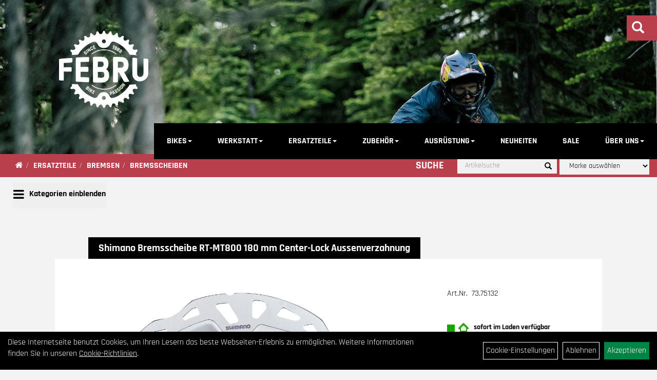

--- FILE ---
content_type: text/html; charset=utf-8
request_url: https://www.febru.ch/Shimano-Bremsscheibe-RT-MT800-.html
body_size: 10634
content:
<!DOCTYPE html>
<html lang="de">
<head>
	<title>Shimano Bremsscheibe RT-MT800 180 mm Center-Lock Aussenverzahnung  - Febru Radsport AG</title>
	<link rel="icon" href="layout/febru-radsport/favicon.ico" type="image/vnd.microsoft.icon">
	<link rel="shortcut icon" href="layout/febru-radsport/favicon.ico" type="image/x-icon" />
	
	<link rel="apple-touch-icon-precomposed" href="layout/febru-radsport/img/app_icon_180x180.png" />
	<meta name="msapplication-TileImage" content="layout/febru-radsport/img/app_icon_270x270.png" />
	<meta http-equiv="X-UA-Compatible" content="IE=edge">
    <meta name="viewport" content="width=device-width, initial-scale=1">
	<base href="https://www.febru.ch/" />
	<link rel="canonical" href="https://www.febru.ch/Shimano-Bremsscheibe-RT-MT800-180-mm-Center-Lock-Aussenverzahnung-.html">	
	<meta http-equiv="content-type" content="text/html; charset=utf-8" />
	<meta name="author" content="Febru Radsport AG" />
	<meta name="publisher" content="Febru Radsport AG" />
	<meta name="copyright" content="Febru Radsport AG" />
	<meta name="keywords" content="Shimano, Bremsscheibe, RT-MT800, 180, mm, Center-Lock, Aussenverzahnung, " />
	<meta name="description" content="Shimano Bremsscheibe RT-MT800 180 mm Center-Lock Aussenverzahnung  - CENTER LOCK BremsscheibeEine neue Konstruktion des Scheibenbremsrotors verbessert" />
	<meta name="page-topic" content="Shimano Bremsscheibe RT-MT800 180 mm Center-Lock Aussenverzahnung  - CENTER LOCK BremsscheibeEine neue Konstruktion des Scheibenbremsrotors verbessert" />
	<meta name="abstract" content="Shimano Bremsscheibe RT-MT800 180 mm Center-Lock Aussenverzahnung  - CENTER LOCK BremsscheibeEine neue Konstruktion des Scheibenbremsrotors verbessert" />
	<meta name="classification" content="Shimano Bremsscheibe RT-MT800 180 mm Center-Lock Aussenverzahnung  - CENTER LOCK BremsscheibeEine neue Konstruktion des Scheibenbremsrotors verbessert" />
	<meta name="audience" content="Alle" />
	<meta name="page-type" content="Homepage, Onlineshop" />
	<meta name="robots" content="INDEX,FOLLOW" />	<meta http-equiv="expires" content="86400" /> <!-- 1 Tag -->
	<meta http-equiv="pragma" content="no-cache" />
	<meta http-equiv="cache-control" content="no-cache" />
	<meta http-equiv="Last-Modified" content="Sat, 24 Jan 2026 01:17:52 CET" /> <!-- heute -->
	<meta http-equiv="Content-language" content="de" />
		<link rel="stylesheet" type="text/css" href="layout/febru-radsport/css/bootstrap-3.3.6-dist/css/bootstrap.min.css" />
	<link rel="stylesheet" type="text/css" href="layout/febru-radsport/css/font-awesome-4.7.0/css/font-awesome.min.css" />
	<link rel="stylesheet" type="text/css" href="layout/febru-radsport/js/jquery-simplyscroll-2.0.05/jquery.simplyscroll.min.css" />
	<link rel="stylesheet" type="text/css" href="layout/febru-radsport/js/camera/css/camera.min.css" />
	<link rel="stylesheet" type="text/css" href="layout/febru-radsport/css/style.min.css" />
	
	<!--<link rel="stylesheet" type="text/css" href="js/fancybox/jquery.fancybox-1.3.4.css" media="screen" />-->


	<!--<link rel="stylesheet" type="text/css" href="bx_styles/bx_styles.css" />-->
	<!-- bxSlider CSS file -->
	<!--<link href="js/bxSlider_4.1.2/jquery.bxslider.css" rel="stylesheet" />
	<link href="css/style.css" rel="stylesheet" type="text/css" />-->

	<!-- HTML5 Shim and Respond.js IE8 support of HTML5 elements and media queries -->
	<!-- WARNING: Respond.js doesn't work if you view the page via file:// -->
	<!--[if lt IE 9]>
	  <script src="js/html5shiv.js"></script>
	  <script src="js/respond.min.js"></script>
	<![endif]-->
	<link rel="stylesheet" type="text/css" href="layout/febru-radsport/css/artikel.min.css" />
<link rel="stylesheet" type="text/css" href="layout/febru-radsport/js/fancybox-2.1.5/source/jquery.fancybox.min.css" />

		</head>
<body>
	<div class="backdrop">

	</div>
	<div class="backdrop-content">
		<button type="button" class="close" data-dismiss="modal" aria-label="Schließen">&times;</button>
		<div class="backdrop-content-body">

		</div>
	</div>
		<div id="message"></div>
	<a href="#" class="backToTop"><i class="fa fa-chevron-up" aria-hidden="true"></i></a>
	<div class="modal fade" id="myModal">
	  <div class="modal-dialog modal-xlg">
		<div class="modal-content">
		  <div class="modal-header">
			<button type="button" class="close" data-dismiss="modal" aria-label="Schließen">&times;</button>
			<h4 class="modal-title"></h4>
		  </div>
		  <div class="modal-body clearfix">
		  </div>
		  <div class="modal-footer">
			<button type="button" class="btn btn-default" data-dismiss="modal">Close</button>
		  </div>
		</div><!-- /.modal-content -->
	  </div><!-- /.modal-dialog -->
	</div><!-- /.modal -->
	
<div class="container-fluid p0 row-offcanvas row-offcanvas-left">
	<div class="col-xs-12 p0" id="allaround">
		<div id="headerdiv" class="big" style="position: fixed;">
			<div class="p0">
				<div id="headerlogo" class="pull-left">
					<a href="./" title="Febru Radsport AG">
						<img class="img-responsive" src="layout/febru-radsport/img/febru_logo_weiss.png" 
							title="Febru Radsport AG" alt="Febru Radsport AG" />
					</a>
				</div>
			</div>
			<div class="p0 pull-right col-mobile-12">
				<div class="pull-right moreBox">
					<div class="visible-xs pull-left mt5">
						<!--<button type="button" id="toggleCanvasBtn" class="navbar-toggle btn btn-default pull-right collapsed" data-toggle="collapse" data-target="#collapsable-2">--><!--#collapsable-2,.navigation_unterkategorien_1-->
						<button type="button" id="toggleCanvasBtn" class="navbar-toggle btn btn-default pull-right collapsed" data-toggle="offcanvas" data-target="#sidebar"><!--#collapsable-2,.navigation_unterkategorien_1-->
							<span class="sr-only">Toggle navigation</span>
							<span class="icon-bar"></span>
							<span class="icon-bar"></span>
							<span class="icon-bar"></span>
						</button>
					</div>
										
					<div class="hidden-xs suchenBox">
						<a href="suche.php" name="Artikelsuche" aria-label="Artikelsuche"><span class="glyphicon glyphicon-search"></span></a>
					</div>
					
										
										
									
														<div class="visible-xs col-xs-12 suchenboxXS p0">
						
<div id="schnellsuche" class="col-xs-12 nopadding">
	<form method="get" action="suche.php" id="searchForm" accept-charset="UTF-8">
	<div class="input-group">
		<input value="" id="suchfeld" class="form-control" name="suchbegriff" type="text" placeholder="Artikelsuche" onfocus="this.form.suchbegriff.value = '';" />
		<span class="input-group-btn" >
			<button class="btn btn-default" type="button" onclick="submit();"><span class="glyphicon glyphicon-search"></span></button>
		</span>	
		<input name="beschr" value="1" type="hidden" />
	</div>
	</form>
	<div class="searchPreview col-xs-12 thumbnail"></div>
</div>					</div>
									</div>
			</div>
			<div class="hidden-xs pull-right p0 navibackground" style="background:#000">
			<ul class="ul1 nav navbar-nav p2rp" role="list"><li class="dropdown cmsLink1 ">
									<a class="dropdown-toggle " data-toggle="dropdown"  href="Bikes.html" title="BIKES">BIKES<span class="caret"></span></a>
									<ul class="dropdown-menu dropdown-menu-right cmsSubUl1" role="list"><li class=" ">
														<a class="" href="Bikes/MTB.html" title="MTB">MTB</a>
														</li><li class=" ">
														<a class="" href="Bikes/E-BIKE.html" title="E-BIKE">E-BIKE</a>
														</li><li class=" ">
														<a class="" href="Bikes/RENNVELO.html" title="RENNVELO">RENNVELO</a>
														</li><li class=" ">
														<a class="" href="Bikes/GRAVEL.html" title="GRAVEL">GRAVEL</a>
														</li><li class=" ">
														<a class="" href="Bikes/CITY-/-URBAN-/-TREKKING.html" title="CITY / URBAN / TREKKING">CITY / URBAN / TREKKING</a>
														</li><li class=" ">
														<a class="" href="Bikes/KIDS-BIKE.html" title="KIDS">KIDS</a>
														</li></ul></li><li class="dropdown cmsLink1 ">
									<a class="dropdown-toggle " data-toggle="dropdown"  href="#" title="WERKSTATT">WERKSTATT<span class="caret"></span></a>
									<ul class="dropdown-menu dropdown-menu-right cmsSubUl1" role="list"><li class="cmsSubLi1 ">
														<a class="cmsSubLink" href="https://www.febru.ch/UNSERE-WERKSTATT" title="BIKE-SERVICE">BIKE-SERVICE</a>
														</li><li class="cmsSubLi1 ">
														<a class="cmsSubLink" href="https://www.febru.ch/BIKE-FITTING" title="BIKE FITTING">BIKE FITTING</a>
														</li><li class="cmsSubLi1 ">
														<a class="cmsSubLink" href="https://www.febru.ch/Gabel-Dämpfer-service" title="GABEL & DÄMPFERSERVICE">GABEL & DÄMPFERSERVICE</a>
														</li><li class="cmsSubLi1 ">
														<a class="cmsSubLink" href="https://www.febru.ch/SKI-LANGLAUF-SNOWBOARD-SERVICE" title="SKI-SNOWBOARD-SERVICE">SKI-SNOWBOARD-SERVICE</a>
														</li><li class="cmsSubLi1 ">
														<a class="cmsSubLink" href="https://www.febru.ch/WINTER-SERVICE-AKTION" title="WINTERSERVICE-AKTION">WINTERSERVICE-AKTION</a>
														</li></ul></li><li class="dropdown cmsLink1 ">
									<a class="dropdown-toggle " data-toggle="dropdown"  href="ERSATZTEILE.html" title="ERSATZTEILE">ERSATZTEILE<span class="caret"></span></a>
									<ul class="dropdown-menu dropdown-menu-right cmsSubUl1" role="list"><li class=" ">
														<a class="" href="ERSATZTEILE/PEDALE.html" title="PEDAL">PEDAL</a>
														</li><li class=" ">
														<a class="" href="ERSATZTEILE/SÄTTEL.html" title="SÄTTEL">SÄTTEL</a>
														</li><li class=" ">
														<a class="" href="ERSATZTEILE/AKKUS-LADEGERÄTE.html" title="AKKUS & LADEGERÄTE">AKKUS & LADEGERÄTE</a>
														</li><li class=" ">
														<a class="" href="ERSATZTEILE/BREMSEN.html" title="BREMSEN">BREMSEN</a>
														</li></ul></li><li class="dropdown cmsLink1 ">
									<a class="dropdown-toggle " data-toggle="dropdown"  href="ZUBEHÖR.html" title="ZUBEHÖR">ZUBEHÖR<span class="caret"></span></a>
									<ul class="dropdown-menu dropdown-menu-right cmsSubUl1" role="list"><li class=" ">
														<a class="" href="ZUBEHÖR/BELEUCHTUNG.html" title="BELEUCHTUNG">BELEUCHTUNG</a>
														</li><li class=" ">
														<a class="" href="ZUBEHÖR/BIDONS/TRINKFLASCHEN.html" title="BIDONS/TRINKFLASCHEN">BIDONS/TRINKFLASCHEN</a>
														</li><li class=" ">
														<a class="" href="ZUBEHÖR/FOOD.html" title="FOOD">FOOD</a>
														</li><li class=" ">
														<a class="" href="ZUBEHÖR/HOMETRAINER.html" title="HOMETRAINER">HOMETRAINER</a>
														</li><li class=" ">
														<a class="" href="ZUBEHÖR/KINDERZUBEHÖR.html" title="KINDERZUBEHÖR">KINDERZUBEHÖR</a>
														</li><li class=" ">
														<a class="" href="ZUBEHÖR/KÖRBE.html" title="KÖRBE">KÖRBE</a>
														</li><li class=" ">
														<a class="" href="ZUBEHÖR/PUMPEN.html" title="PUMPEN">PUMPEN</a>
														</li><li class=" ">
														<a class="" href="ZUBEHÖR/RAHMEN/SATTELTASCHEN.html" title="RAHMEN-/SATTELTASCHEN">RAHMEN-/SATTELTASCHEN</a>
														</li><li class=" ">
														<a class="" href="ZUBEHÖR/REINIGUNG-UND-PFLEGE.html" title="REINIGUNG & PFLEGE">REINIGUNG & PFLEGE</a>
														</li><li class=" ">
														<a class="" href="ZUBEHÖR/SCHLÖSSER.html" title="SCHLÖSSER">SCHLÖSSER</a>
														</li><li class=" ">
														<a class="" href="ZUBEHÖR/SCHUTZBLECHE.html" title="SCHUTZBELCHE">SCHUTZBELCHE</a>
														</li><li class=" ">
														<a class="" href="ZUBEHÖR/TUBELESS.html" title="TUBELESS">TUBELESS</a>
														</li><li class=" ">
														<a class="" href="ZUBEHÖR/VELOCOMPUTER.html" title="VELOCOMPUTER">VELOCOMPUTER</a>
														</li><li class=" ">
														<a class="" href="ZUBEHÖR/WERKZEUGE.html" title="WERKZEUGE">WERKZEUGE</a>
														</li></ul></li><li class="dropdown cmsLink1 ">
									<a class="dropdown-toggle " data-toggle="dropdown"  href="AUSRÜSTUNG.html" title="AUSRÜSTUNG">AUSRÜSTUNG<span class="caret"></span></a>
									<ul class="dropdown-menu dropdown-menu-right cmsSubUl1" role="list"><li class=" ">
														<a class="" href="AUSRÜSTUNG/HELME.html" title="HELME">HELME</a>
														</li><li class=" ">
														<a class="" href="AUSRÜSTUNG/SCHUHE.html" title="SCHUHE">SCHUHE</a>
														</li><li class=" ">
														<a class="" href="AUSRÜSTUNG/RUCKSÄCKE.html" title="RUCKSÄCKE">RUCKSÄCKE</a>
														</li><li class=" ">
														<a class="" href="AUSRÜSTUNG/BRILLEN.html" title="BRILLEN">BRILLEN</a>
														</li></ul></li><li class="cmsLink1 ">
									<a class="" href="https://www.febru.ch/neuigkeiten.php" title="NEUHEITEN">NEUHEITEN</a>
									</li><li class="cmsLink1 ">
									<a class="" href="https://www.febru.ch/sonderangebote.php" title="SALE">SALE</a>
									</li><li class="dropdown cmsLink1 ">
									<a class="dropdown-toggle " data-toggle="dropdown"  href="#" title="ÜBER UNS">ÜBER UNS<span class="caret"></span></a>
									<ul class="dropdown-menu dropdown-menu-right cmsSubUl1" role="list"><li class="cmsSubLi1 ">
														<a class="cmsSubLink" href="https://www.febru.ch/Team" title="TEAM">TEAM</a>
														</li><li class="cmsSubLi1 ">
														<a class="cmsSubLink" href="https://www.febru.ch/Shop" title="SHOP">SHOP</a>
														</li><li class="cmsSubLi1 ">
														<a class="cmsSubLink" href="https://www.febru.ch/GESCHICHTE" title="GESCHICHTE">GESCHICHTE</a>
														</li><li class="cmsSubLi1 ">
														<a class="cmsSubLink" href="https://www.febru.ch/Öffnungszeiten" title="ÖFFNUNGSZEITEN">ÖFFNUNGSZEITEN</a>
														</li><li class="cmsSubLi1 ">
														<a class="" href="https://www.febru.ch/anfahrt.php" title="ANFAHRT">ANFAHRT</a>
														</li><li class="cmsSubLi1 ">
														<a class="" href="https://www.febru.ch/impressum.php" title="IMPRESSUM">IMPRESSUM</a>
														</li></ul></li></ul>			</div>
		</div>

		


		<div class="min-height-fix" >			<div class=""><img src="userfiles/image/boxen/zuschnitte/4116_Image1.jpg" class="emotion_img img-responsive"  />		</div><div class="col-xs-12 emption_text">
				<div class="col-xs-12 p0">
					<ol class="breadcrumb m0"><li><a href="index.php"  title="Start"><i class="fa fa-home"></i></a></li><li><a href="ERSATZTEILE.html"  title="ERSATZTEILE">ERSATZTEILE</a></li><li><a href="ERSATZTEILE/BREMSEN.html"  title="BREMSEN">BREMSEN</a></li><li class="active"><a href="ERSATZTEILE/BREMSEN/BREMSSCHEIBEN.html"  title="BREMSSCHEIBEN">BREMSSCHEIBEN</a></li>
					</ol>

					<div class="emotion-search hidden-xs hidden-sm pull-right clearfix">
						<span class="sideBarTitle pull-left">Suche</span>
						<div id="headersucher" class="pull-left">
							
<div id="schnellsuche" class="col-xs-12 nopadding">
	<form method="get" action="suche.php" id="searchForm" accept-charset="UTF-8">
	<div class="input-group">
		<input value="" id="suchfeld" class="form-control" name="suchbegriff" type="text" placeholder="Artikelsuche" onfocus="this.form.suchbegriff.value = '';" />
		<span class="input-group-btn" >
			<button class="btn btn-default" type="button" onclick="submit();"><span class="glyphicon glyphicon-search"></span></button>
		</span>	
		<input name="beschr" value="1" type="hidden" />
	</div>
	</form>
	<div class="searchPreview col-xs-12 thumbnail"></div>
</div>
							
<div id="markendiv" class="boxstyle hidden-xs col-xs-12 p0">
<form method="get" action="hersteller.php" id="herstellerform">
<select aria-label="Marke auswählen" name="hersteller" onchange="if (this.value!=''){this.form.submit()}" class="form-control">
			<option value="">	Marke auswählen</option>
			<option value="%09Benno">		Benno	</option><option value="ABUS">	ABUS	</option><option value="ARTEX">	ARTEX	</option><option value="Ass%20Savers">	Ass Savers	</option><option value="AXA">	AXA	</option><option value="Basil">	Basil	</option><option value="BBB">	BBB	</option><option value="Benno">	Benno	</option><option value="Bergamont">	Bergamont	</option><option value="BIKE%20ATTITUDE">	BIKE ATTITUDE	</option><option value="Bike%20Ribbon">	Bike Ribbon	</option><option value="Blackburn">	Blackburn	</option><option value="Bosch%20eBike%20Systems">	Bosch eBike Systems	</option><option value="Cat%20Eye">	Cat Eye	</option><option value="Chiba">	Chiba	</option><option value="Continental">	Continental	</option><option value="Deuter">	Deuter	</option><option value="Easton">	Easton	</option><option value="Elite">	Elite	</option><option value="Ergon">	Ergon	</option><option value="Evoc">	Evoc	</option><option value="FASI">	FASI	</option><option value="FOX">	FOX	</option><option value="Garmin">	Garmin	</option><option value="Giro">	Giro	</option><option value="Hebie">	Hebie	</option><option value="IBEX">	IBEX	</option><option value="K-Edge">	K-Edge	</option><option value="Kenda">	Kenda	</option><option value="Kids%20Ride%20Shotgun">	Kids Ride Shotgun	</option><option value="KlickFix">	KlickFix	</option><option value="Knog">	Knog	</option><option value="Lezyne">	Lezyne	</option><option value="Litemove">	Litemove	</option><option value="Look">	Look	</option><option value="MAGURA">	MAGURA	</option><option value="MonkeyLink">	MonkeyLink	</option><option value="MUC-OFF">	MUC-OFF	</option><option value="NALOO">	NALOO	</option><option value="No%20Name">	No Name	</option><option value="Oakley">	Oakley	</option><option value="Ortlieb">	Ortlieb	</option><option value="PEARL%20iZUMi">	PEARL iZUMi	</option><option value="Pirelli">	Pirelli	</option><option value="Pletscher">	Pletscher	</option><option value="PowerBar">	PowerBar	</option><option value="PRO%20Bike%20Gear">	PRO Bike Gear	</option><option value="Race%20Face">	Race Face	</option><option value="Racktime">	Racktime	</option><option value="React">	React	</option><option value="Restrap">	Restrap	</option><option value="Rocky%20Mountain">	Rocky Mountain	</option><option value="Schwalbe">	Schwalbe	</option><option value="Scott">	Scott	</option><option value="Sensolar">	Sensolar	</option><option value="Seppi">	Seppi	</option><option value="Shimano">	Shimano	</option><option value="Skratch">	Skratch	</option><option value="SKS">	SKS	</option><option value="Smart">	Smart	</option><option value="SP%20Connect">	SP Connect	</option><option value="Specialized">	Specialized	</option><option value="SRAM">	SRAM	</option><option value="Suplest">	Suplest	</option><option value="Syncross">	Syncross	</option><option value="Tacx">	Tacx	</option><option value="Terry">	Terry	</option><option value="Tow%20Whee">	Tow Whee	</option><option value="Tubolito">	Tubolito	</option><option value="Union">	Union	</option><option value="Vittoria">	Vittoria	</option><option value="Widek">	Widek	</option><option value="Winforce">	Winforce	</option>
			</select>
</form>
</div>
						</div>
					</div>
				</div></div>
			<div class="col-xs-12">
				<button class="btn toggle-categorie closed">
					<i class="fa fa-bars" aria-hidden="true"></i>
					<span>Kategorie einblenden</span>
				</button>
			</div>					<div id="maindiv" class="col-xs-12">
								
					<div id="navidiv" class="hidden-xs col-sm-4 col-md-3 col-lg-2 hidden">
						<span class="sideBarTitle">Kategorien</span>
						<div class="col-xs-12 p0">
							<ul class="col-xs-12 nav navbar-stacked Navi_mainkat"><li class="NaviItem_mainkat "><a class="mainlink" href="Bikes.html" title="BIKES - Febru Radsport AG">BIKES</a></li><li class="NaviItem_mainkat "><a class="mainlink" href="ZUBEHÖR.html" title="ZUBEHÖR - Febru Radsport AG">ZUBEHÖR</a></li><li class="NaviItem_mainkatSelected "><a class="mainlinkselected" href="ERSATZTEILE.html" title="ERSATZTEILE - Febru Radsport AG">ERSATZTEILE</a><ul class="Navi_subkat_1"><li class="NaviItem_subkat_1"><a class="" href="ERSATZTEILE/PEDALE.html" title="PEDALE - Febru Radsport AG">PEDALE</a></li><li class="NaviItem_subkat_1"><a class="" href="ERSATZTEILE/SÄTTEL.html" title="SÄTTEL - Febru Radsport AG">SÄTTEL</a></li><li class="NaviItem_subkat_1"><a class="" href="ERSATZTEILE/AKKUS-LADEGERÄTE.html" title="AKKUS & LADEGERÄTE - Febru Radsport AG">AKKUS & LADEGERÄTE</a></li><li class="active NaviItem_subkatSelected_1"><a class="active selected_1" href="ERSATZTEILE/BREMSEN.html" title="BREMSEN - Febru Radsport AG">BREMSEN</a><ul class="Navi_subkat_2"><li class="NaviItem_subkat_2"><a class="" href="ERSATZTEILE/BREMSEN/BREMSBELÄGE.html" title="BREMSBELÄGE - Febru Radsport AG">BREMSBELÄGE</a></li><li class="NaviItem_subkat_2"><a class="" href="ERSATZTEILE/BREMSEN/BREMSGUMMI.html" title="BREMSGUMMI - Febru Radsport AG">BREMSGUMMI</a></li><li class="active NaviItem_subkatSelected_2"><a class="active selected_2 selectedKategorie" href="ERSATZTEILE/BREMSEN/BREMSSCHEIBEN.html" title="BREMSSCHEIBEN - Febru Radsport AG">BREMSSCHEIBEN</a></li></ul></li><li class="NaviItem_subkat_1"><a class="" href="ERSATZTEILE/BREMSANLAGEN.html" title="BREMSANLAGEN - Febru Radsport AG">BREMSANLAGEN</a></li><li class="NaviItem_subkat_1"><a class="" href="ERSATZTEILE/E-BIKE-KABEL.html" title="E-BIKE KABEL - Febru Radsport AG">E-BIKE KABEL</a></li><li class="NaviItem_subkat_1"><a class="" href="ERSATZTEILE/DÄMPFER-KOMPONENTEN.html" title="DÄMPFER & -KOMPONENTEN - Febru Radsport AG">DÄMPFER & -KOMPONENTEN</a></li><li class="NaviItem_subkat_1"><a class="" href="ERSATZTEILE/GRIFFE.html" title="GRIFFE - Febru Radsport AG">GRIFFE</a></li><li class="NaviItem_subkat_1"><a class="" href="ERSATZTEILE/INNENLAGER.html" title="INNENLAGER - Febru Radsport AG">INNENLAGER</a></li><li class="NaviItem_subkat_1"><a class="" href="ERSATZTEILE/KABEL.html" title="KABEL - Febru Radsport AG">KABEL</a></li><li class="NaviItem_subkat_1"><a class="" href="ERSATZTEILE/KASSETTEN-RITZEL.html" title="KASSETTEN & RITZEL - Febru Radsport AG">KASSETTEN & RITZEL</a></li><li class="NaviItem_subkat_1"><a class="" href="ERSATZTEILE/KETTEN.html" title="KETTEN - Febru Radsport AG">KETTEN</a></li><li class="NaviItem_subkat_1"><a class="" href="ERSATZTEILE/KETTENBLÄTTER.html" title="KETTENBLÄTTER - Febru Radsport AG">KETTENBLÄTTER</a></li><li class="NaviItem_subkat_1"><a class="" href="ERSATZTEILE/KURBEL-GARNITUREN.html" title="KURBEL & GARNITUREN - Febru Radsport AG">KURBEL & GARNITUREN</a></li><li class="NaviItem_subkat_1"><a class="" href="ERSATZTEILE/LAUFRÄDER.html" title="LAUFRÄDER - Febru Radsport AG">LAUFRÄDER</a></li><li class="NaviItem_subkat_1"><a class="" href="ERSATZTEILE/LENKER.html" title="LENKER - Febru Radsport AG">LENKER</a></li><li class="NaviItem_subkat_1"><a class="" href="ERSATZTEILE/LENKERBÄNDER.html" title="LENKERBÄNDER - Febru Radsport AG">LENKERBÄNDER</a></li><li class="NaviItem_subkat_1"><a class="" href="ERSATZTEILE/REIFEN/SCHLÄUCHE.html" title="REIFEN/SCHLÄUCHE - Febru Radsport AG">REIFEN/SCHLÄUCHE</a></li><li class="NaviItem_subkat_1"><a class="" href="ERSATZTEILE/SATTELSTÜTZEN.html" title="SATTELSTÜTZEN - Febru Radsport AG">SATTELSTÜTZEN</a></li><li class="NaviItem_subkat_1"><a class="" href="ERSATZTEILE/SCHALTHEBEL.html" title="SCHALTHEBEL - Febru Radsport AG">SCHALTHEBEL</a></li><li class="NaviItem_subkat_1"><a class="" href="ERSATZTEILE/SCHALTUNGEN.html" title="SCHALTUNGEN - Febru Radsport AG">SCHALTUNGEN</a></li><li class="NaviItem_subkat_1"><a class="" href="ERSATZTEILE/SCHLÄUCHE.html" title="SCHLÄUCHE - Febru Radsport AG">SCHLÄUCHE</a></li><li class="NaviItem_subkat_1"><a class="" href="ERSATZTEILE/STÄNDER.html" title="STÄNDER - Febru Radsport AG">STÄNDER</a></li><li class="NaviItem_subkat_1"><a class="" href="ERSATZTEILE/STEUERSÄTZE.html" title="STEUERSÄTZE - Febru Radsport AG">STEUERSÄTZE</a></li><li class="NaviItem_subkat_1"><a class="" href="ERSATZTEILE/UMWERFER.html" title="UMWERFER - Febru Radsport AG">UMWERFER</a></li><li class="NaviItem_subkat_1"><a class="" href="ERSATZTEILE/VORBAUTEN.html" title="VORBAUTEN - Febru Radsport AG">VORBAUTEN</a></li><li class="NaviItem_subkat_1"><a class="" href="ERSATZTEILE/WECHSEL.html" title="WECHSEL - Febru Radsport AG">WECHSEL</a></li></ul></li><li class="NaviItem_mainkat "><a class="mainlink" href="AUSRÜSTUNG.html" title="AUSRÜSTUNG - Febru Radsport AG">AUSRÜSTUNG</a></li>
				<li class="NaviItem_mainkat">
					<a class="mainlink" href="sonderangebote.php" title="Febru Radsport AG - SALE">SALE</a>
				</li>
				<li class="NaviItem_mainkat">
					<a class="mainlink" href="neuigkeiten.php" title="Febru Radsport AG - Neuheiten">Neuheiten</a>
				</li></ul>						</div>
					</div>
					
					<div id="inhaltdivstart" class="col-xs-12 col-sm-8 col-md-9 col-lg-10  pl10 pr0 w-full">
			
<div id="artikel_inhalt" class="col-xs-12">
						
<div class="artikeldetaildiv col-xs-12 col-sm-12 col-md-12">
	
	<div class="artikeldetaildiv_top col-xs-12 p0">
		<div class="col-md-10 col-md-offset-1 col-xs-12 clearfix">
			<h1 class="artikel-title">
				<a class="artikellink" href="Shimano-Bremsscheibe-RT-MT800-180-mm-Center-Lock-Aussenverzahnung-.html" title="Shimano Bremsscheibe RT-MT800 180 mm Center-Lock Aussenverzahnung  - Febru Radsport AG">Shimano Bremsscheibe RT-MT800 180 mm Center-Lock Aussenverzahnung </a>
			</h1>
		</div>
		<div class="artikeldetaildiv_top_left col-md-10 col-md-offset-1 col-xs-12 thumbnail clearfix">
			

			<div class="col-xs-12 col-md-9 col-lg-8">
				<a rel="artikelimages" class="lightbox fancybox.image" href="getimage.php?artikelid=70652-73.75132&size=xl&image=1" title="Shimano Bremsscheibe RT-MT800 180 mm Center-Lock Aussenverzahnung ">
					<img src="getimage.php?artikelid=70652-73.75132&size=xl&image=1" title="Shimano Bremsscheibe RT-MT800 180 mm Center-Lock Aussenverzahnung " alt="Shimano Bremsscheibe RT-MT800 180 mm Center-Lock Aussenverzahnung " onError="this.onerror=null;this.src='layout/'febru-radsport/img/keinbild_1.jpg'"/>
				</a>
			</div>
			
			<div class="artikeldetaildiv_top_righ col-xs-12 col-md-5 col-lg-4">
				<div class="col-xs-12 pt20 pr40 pb40 pl40">
					<span class="herstellerlogo-span"></span>
					<br />
					<div class="productNewReduced"></div>
					
					
					<span>Art.Nr.&nbsp; 73.75132</span><br />
					<br /><br />
					<div class="artikelampel col-xs-12 p0 mb20 clearfix">
						<span class="pull-left"><img src="https://www.febru.ch/layout/febru-radsport/img/ampel-haus.png" title="sofort im Laden verfügbar" alt="sofort im Laden verfügbar" /> </span>
						<small class="bold italic pull-left" style="margin: 1px 0px 0px 10px;">sofort im Laden verfügbar</small>
					</div>
					<p>
						
					</p>
				
					
					
					

					<p class="mt10"><span class="preisanzeige">66,00 CHF</span></p>
					<small>
						 pro ST 
						(inkl. MwSt.)
					</small>
					<br />
					<br />
					
					
										<br />
					

					<br />
					

					
					
					
				</div>
			</div>
		</div>
		<div class="col-xs-12 clearfix">
			<div class="minibilder col-xs-12 col-md-10 col-md-offset-1 p0">
							
				
								
					
				
								
					
				
								
					
				
								
					
				
				
				
			
				
			
			

			</div>
			
		</div>
		<div class="hidden" id="artikel_back_notification_dialog">
			
		</div>
		 
	
	<div class="tab-content col-xs-12 p0">
		<ul class="nav nav-tabs mt0i" role="tablist" id="tabs">
			<li class="active">
				<a href="#Produktdetails">
					<span class="tab-icon">
						<i class="fa fa-info-circle"></i>
					</span>
					<span class="hidden visible-lg">
						Produktdetails
					</span>
				</a>
			</li>
			

							
			<li>
				<a href="#fragen" class="" title="Haben Sie Fragen zum Artikel?">
					<span class="tab-icon">
						<i class="fa fa-comments" aria-hidden="true"></i>
					</span>
					<span class="hidden visible-lg">
	  					Fragen zum Artikel
					</span>
				</a>
			</li>
			
				

			
			
			
			
			
		</ul>
		<div id="Produktdetails" class="tab-pane fade active in col-xs-12 col-md-10 col-md-offset-1 py-5">
			<h2 class="h4 mb40">Produktdetails</h2>
			CENTER LOCK Bremsscheibe<br />Eine neue Konstruktion des Scheibenbremsrotors verbessert die Wärmeableitung und reduziert den Verlust der Bremsleistung<br />⌀: 180 mm<br />Einsatzbereich quartär: Enduro<br />Gewicht: 159 g<br />Ausführung Bremsscheibe: Ice-Tech Freeza<br />Gruppe: Diverse<br />Aufnahme Bremse: Center-Lock<br />Federhärte: Inkl. Center-Lock Ring mit Aussenverzahnung<br /><br />
			
			
			
			
			

			<div class="hidden">
				<script type="application/ld+json">
            {"@context":"https:\/\/schema.org","@type":"Product","category":"BREMSSCHEIBEN","sku":"73.75132","gtin":"4550170442187","name":"Shimano Bremsscheibe RT-MT800 180 mm Center-Lock Aussenverzahnung ","description":"CENTER LOCK BremsscheibeEine neue Konstruktion des Scheibenbremsrotors verbessert die W&auml;rmeableitung und reduziert den Verlust der Bremsleistung\u2300: 180 mmEinsatzbereich quart&auml;r: EnduroGewicht: 159 gAusf&uuml;hrung Bremsscheibe: Ice-Tech FreezaGruppe: DiverseAufnahme Bremse: Center-LockFederh&auml;rte: Inkl. Center-Lock Ring mit Aussenverzahnung","brand":"Shimano","offers":{"@type":"offer","availability":"https:\/\/schema.org\/InStock","price":"66.00","priceCurrency":"CHF","priceValidUntil":"2026-01-25","url":"https:\/\/www.febru.ch\/Shimano-Bremsscheibe-RT-MT800-180-mm-Center-Lock-Aussenverzahnung-.html"},"image":{"@type":"ImageObject","contentUrl":"https:\/\/www.febru.ch\/getimage.php?artikelid=70652-73.75132&size=xl&image=1","name":"Shimano Bremsscheibe RT-MT800 180 mm Center-Lock Aussenverzahnung  ,Shimano"}}
        </script>
			</div>
		</div>
		

						
		<div id="fragen" class="tab-pane fade col-xs-12 col-xs-12 col-md-10 col-md-offset-1 py-5">
			<p>Gern beantworten wir Ihre Fragen zum oben gezeigten Artikel. Schreiben Sie uns eine Nachricht und wir melden uns zurück</p>
			
			<div class=" anyForm mb10 " data-type="question" data-id="2">
				<div class="text-content ui-sortable-handle" id="Text1" data-original-name="Text1" data-type="Text" style="">M&ouml;chtest Du dieses Produkt reservieren, w&uuml;nschst Du dazu eine Verkaufsberatung und Probefahrt oder hast Du eine Frage?<br>
Schreibe uns eine Nachricht und wir melden uns bei Dir.</div><div class="form-group ui-sortable-handle" id="Name" data-original-name="Name" data-type="Input" data-kunden-data="vorname_nachname"><label class="required" for="input069740fb0cdabd360155347">Vorname, Name</label><input class="form-control" name="Name" tabindex="0" required="" id="input069740fb0cdabd360155347"></div><div class="form-group ui-sortable-handle" id="Input3" data-original-name="Input3" data-type="Input" style=""><label class="required" for="input169740fb0cdae4425978490">Postleitzahl</label><input class="form-control" name="Input3" tabindex="0" required="" id="input169740fb0cdae4425978490"></div><div class="form-group ui-sortable-handle" id="Input4" data-original-name="Input4" data-type="Input" style=""><label class="required" for="input269740fb0cdaf6327229417">Ort</label><input class="form-control" name="Input4" tabindex="0" required="" id="input269740fb0cdaf6327229417"></div><div class="form-group ui-sortable-handle" id="Input5" data-original-name="Input5" data-type="Input" style=""><label class="required" for="input369740fb0cdb06111726330">Land</label><input class="form-control" name="Input5" tabindex="0" required="" id="input369740fb0cdb06111726330"></div><div class="form-group ui-sortable-handle" id="email" data-original-name="email" data-type="Email" data-kunden-data="email"><label class="required" for="input469740fb0cdb15244805814">E-Mail-Adresse</label><input class="form-control" required="" name="email" id="input469740fb0cdb15244805814"></div><div class="form-group ui-sortable-handle" id="Input6" data-original-name="Input6" data-type="Input" style=""><label class="" for="input569740fb0cdb24110509973">Telefonnummer</label><input class="form-control" name="Input6" tabindex="0" id="input569740fb0cdb24110509973"></div><div class="form-group ui-sortable-handle" id="Frage" data-original-name="Frage" data-type="Textarea"><label class="required" for="Textarea1">Textfeld</label><textarea class="form-control" id="Textarea1" tabindex="0" name="Frage" required=""></textarea></div>

		
			<div class="form-group mb10">
				<label for="copy69740fb0cd870305387532">Ich möchte eine Kopie dieser Nachricht erhalten</label>
				<input id="copy69740fb0cd870305387532" type="checkbox" name="_request_copy" value="1" />
			</div>
			<!--<div class="form-group requestCopyEMail">
				<label>Ihre E-Mail-Adresse</label>
				<input name="_customer_email" value="" />
			</div>-->
			<div class="form-group clearfix mb10">
				<label for="cap69740fb0cd87a817907106">Sicherheitscode</label>
				<div>
					<img class="captcha_image" src="https://www.febru.ch/includes/captcha/captcha.php" alt="CAPTCHA Image" /><br />
					<p>Bitte geben Sie die Buchstaben und Zahlen aus dem Bild hier ein. Achten Sie auf Groß- und Kleinschreibung.</p>
					<input id="cap69740fb0cd87a817907106" type="text" name="captcha_code" size="10" maxlength="6" class="form-control"  aria-label="Captcha" />		
				</div>
			</div><input name="artikelid" value="70652-73.75132" type="hidden" />
			<div class="form-group" id="Checkbox_Datenschutz" data-original-name="Checkbox_Datenschutz" data-type="Checkbox" data-index="-1">
				<label class="required" for="ds69740fb0cd87d796734710">
					Die <a href="/datenschutz.php" target="_blank">Datenschutzerklärung</a> habe ich zur Kenntnis genommen.
				</label>
				<input id="ds69740fb0cd87d796734710" class="" name="Checkbox_Datenschutz" value="1" required="" type="checkbox">
			</div>
				<input name="id" value="2" type="hidden"/>
				<input name="action" value="sendAnyForm" type="hidden"/>
				<button class="btn btn-primary submitAnyForm">Abschicken</button>
				<p style="font-size: 14px;color: #B60000;margin-top:10px">* = Pflichtangabe</p>
			</div>
		</div>
		
				
		
		

		
		
		
		
	</div>
	
	</div>
</div>
								
				</div>

			</div><!-- ENDE INHALT-->
			
		</div><!-- EDNE Maindiv -->	
		<div id="footer" class="col-xs-12 col-md-12">
			<div class="col-xs-12 col-lg-10 col-lg-offset-1 p0">
				<div class="col-xs-12 col-sm-6 col-md-4 col-lg-3 mt50 mb50">
					<span class="footer_heading">Kontakt</span>
					<span class="icon_home col-xs-12 p0">
						Febru Radsport AG<br />
						Blickensdorferstrasse 3<br />
						6312 Steinhausen					</span>
					
					<br />

					<span class="icon_telefon col-xs-12 p0">041 741 67 42</span>
					<span class="icon_mail col-xs-12 p0">team@febru.ch</span>
				</div>

				<!-- Öffnungszeiten -->
				<div class="col-xs-12 col-sm-12 col-md-8 col-lg-4 mt50 mb50">
					<span class="footer_heading">Öffnungszeiten</span>
					<div class="col-xs-12 p0">
					MO - DI&nbsp; &nbsp; &nbsp; &nbsp;09:00 - 12:00&nbsp; &nbsp; &nbsp;13:30 - 18:30<br />
MI&nbsp; &nbsp; &nbsp; &nbsp; &nbsp; &nbsp; &nbsp; GESCHLOSSEN<br />
DO - FR&nbsp; &nbsp; &nbsp; &nbsp;09:00 - 12:00&nbsp; &nbsp; 13:30 - 18:30<br />
SA&nbsp; &nbsp; &nbsp; &nbsp; &nbsp; &nbsp; &nbsp; 08:00 - 14:00					</div>
				</div>
				<!-- Öffnungszeiten Ende -->
				 				
				

				<!-- Ihr EInkaufe -->
				<div class="col-xs-12 col-sm-6 col-md-4 col-lg-2 mt50 mb50">
					<span class="footer_heading">Unser Unternehmen</span>
					<ul class="ul14 nav nav-stacked col-xs-12" role="list"><li class="cmsLink14 ">
									<a class="" href="https://www.febru.ch/kontakt.php" title="Kontakt">Kontakt</a>
									</li><li class="cmsLink14 ">
									<a class="" href="https://www.febru.ch/datenschutz.php" title="Datenschutz">Datenschutz</a>
									</li><li class="cmsLink14 ">
									<a class="" href="https://www.febru.ch/batterieentsorgung.php" title="Batterieentsorgung">Batterieentsorgung</a>
									</li><li class="cmsLink14 ">
									<a class="" href="https://www.febru.ch/impressum.php" title="Impressum">Impressum</a>
									</li></ul>				</div>
				<!-- Ihr EInkaufe Ende -->

				<!-- Zahlungsarten und Versand -->
				<div class="col-xs-12 col-sm-6 col-md-4 col-lg-2 mt50 mb50">
					<div class="col-xs-12 p0 logo-list logo-list-zahlung mb50">
											</div>
					<div class="col-xs-12 p0 logo-list mb50">
						<span class="footer_heading"></span>
						<div class="sn">
							<a href="https://www.instagram.com/febru_radsport/" target="_blank" ><img src="userfiles/image/boxen/zuschnitte/4119_Socialmedia_0_Image1.png" /></a><a href="https://www.facebook.com/Febru-Radsport-AG-203859326327092/?hc_location=ufi" target="_blank" ><img src="userfiles/image/boxen/zuschnitte/4119_Socialmedia_1_Image1.png" /></a>						</div>
					</div>
				</div>
				<!-- Zahlungsarten und Versand ENDE -->
			</div>
		</div>
	
	<div class="col-xs-6 col-sm-3 hidden-sm hidden-md hidden-lg sidebar-offcanvas p0" id="sidebar">
		<div class="col-xs-12 p0">
		<ul class="ul1 nav navbar-nav" role="list"><li class="dropdown cmsLink1 ">
									<a class="dropdown-toggle " data-toggle="dropdown"  href="Bikes.html" title="BIKES">BIKES<span class="caret"></span></a>
									<ul class="dropdown-menu cmsSubUl1" role="list"><li class=" ">
														<a class="" href="Bikes/MTB.html" title="MTB">MTB</a>
														</li><li class=" ">
														<a class="" href="Bikes/E-BIKE.html" title="E-BIKE">E-BIKE</a>
														</li><li class=" ">
														<a class="" href="Bikes/RENNVELO.html" title="RENNVELO">RENNVELO</a>
														</li><li class=" ">
														<a class="" href="Bikes/GRAVEL.html" title="GRAVEL">GRAVEL</a>
														</li><li class=" ">
														<a class="" href="Bikes/CITY-/-URBAN-/-TREKKING.html" title="CITY / URBAN / TREKKING">CITY / URBAN / TREKKING</a>
														</li><li class=" ">
														<a class="" href="Bikes/KIDS-BIKE.html" title="KIDS">KIDS</a>
														</li></ul></li><li class="dropdown cmsLink1 ">
									<a class="dropdown-toggle " data-toggle="dropdown"  href="#" title="WERKSTATT">WERKSTATT<span class="caret"></span></a>
									<ul class="dropdown-menu cmsSubUl1" role="list"><li class="cmsSubLi1 ">
														<a class="cmsSubLink" href="https://www.febru.ch/UNSERE-WERKSTATT" title="BIKE-SERVICE">BIKE-SERVICE</a>
														</li><li class="cmsSubLi1 ">
														<a class="cmsSubLink" href="https://www.febru.ch/BIKE-FITTING" title="BIKE FITTING">BIKE FITTING</a>
														</li><li class="cmsSubLi1 ">
														<a class="cmsSubLink" href="https://www.febru.ch/Gabel-Dämpfer-service" title="GABEL & DÄMPFERSERVICE">GABEL & DÄMPFERSERVICE</a>
														</li><li class="cmsSubLi1 ">
														<a class="cmsSubLink" href="https://www.febru.ch/SKI-LANGLAUF-SNOWBOARD-SERVICE" title="SKI-SNOWBOARD-SERVICE">SKI-SNOWBOARD-SERVICE</a>
														</li><li class="cmsSubLi1 ">
														<a class="cmsSubLink" href="https://www.febru.ch/WINTER-SERVICE-AKTION" title="WINTERSERVICE-AKTION">WINTERSERVICE-AKTION</a>
														</li></ul></li><li class="dropdown cmsLink1 ">
									<a class="dropdown-toggle " data-toggle="dropdown"  href="ERSATZTEILE.html" title="ERSATZTEILE">ERSATZTEILE<span class="caret"></span></a>
									<ul class="dropdown-menu cmsSubUl1" role="list"><li class=" ">
														<a class="" href="ERSATZTEILE/PEDALE.html" title="PEDAL">PEDAL</a>
														</li><li class=" ">
														<a class="" href="ERSATZTEILE/SÄTTEL.html" title="SÄTTEL">SÄTTEL</a>
														</li><li class=" ">
														<a class="" href="ERSATZTEILE/AKKUS-LADEGERÄTE.html" title="AKKUS & LADEGERÄTE">AKKUS & LADEGERÄTE</a>
														</li><li class=" ">
														<a class="" href="ERSATZTEILE/BREMSEN.html" title="BREMSEN">BREMSEN</a>
														</li></ul></li><li class="dropdown cmsLink1 ">
									<a class="dropdown-toggle " data-toggle="dropdown"  href="ZUBEHÖR.html" title="ZUBEHÖR">ZUBEHÖR<span class="caret"></span></a>
									<ul class="dropdown-menu cmsSubUl1" role="list"><li class=" ">
														<a class="" href="ZUBEHÖR/BELEUCHTUNG.html" title="BELEUCHTUNG">BELEUCHTUNG</a>
														</li><li class=" ">
														<a class="" href="ZUBEHÖR/BIDONS/TRINKFLASCHEN.html" title="BIDONS/TRINKFLASCHEN">BIDONS/TRINKFLASCHEN</a>
														</li><li class=" ">
														<a class="" href="ZUBEHÖR/FOOD.html" title="FOOD">FOOD</a>
														</li><li class=" ">
														<a class="" href="ZUBEHÖR/HOMETRAINER.html" title="HOMETRAINER">HOMETRAINER</a>
														</li><li class=" ">
														<a class="" href="ZUBEHÖR/KINDERZUBEHÖR.html" title="KINDERZUBEHÖR">KINDERZUBEHÖR</a>
														</li><li class=" ">
														<a class="" href="ZUBEHÖR/KÖRBE.html" title="KÖRBE">KÖRBE</a>
														</li><li class=" ">
														<a class="" href="ZUBEHÖR/PUMPEN.html" title="PUMPEN">PUMPEN</a>
														</li><li class=" ">
														<a class="" href="ZUBEHÖR/RAHMEN/SATTELTASCHEN.html" title="RAHMEN-/SATTELTASCHEN">RAHMEN-/SATTELTASCHEN</a>
														</li><li class=" ">
														<a class="" href="ZUBEHÖR/REINIGUNG-UND-PFLEGE.html" title="REINIGUNG & PFLEGE">REINIGUNG & PFLEGE</a>
														</li><li class=" ">
														<a class="" href="ZUBEHÖR/SCHLÖSSER.html" title="SCHLÖSSER">SCHLÖSSER</a>
														</li><li class=" ">
														<a class="" href="ZUBEHÖR/SCHUTZBLECHE.html" title="SCHUTZBELCHE">SCHUTZBELCHE</a>
														</li><li class=" ">
														<a class="" href="ZUBEHÖR/TUBELESS.html" title="TUBELESS">TUBELESS</a>
														</li><li class=" ">
														<a class="" href="ZUBEHÖR/VELOCOMPUTER.html" title="VELOCOMPUTER">VELOCOMPUTER</a>
														</li><li class=" ">
														<a class="" href="ZUBEHÖR/WERKZEUGE.html" title="WERKZEUGE">WERKZEUGE</a>
														</li></ul></li><li class="dropdown cmsLink1 ">
									<a class="dropdown-toggle " data-toggle="dropdown"  href="AUSRÜSTUNG.html" title="AUSRÜSTUNG">AUSRÜSTUNG<span class="caret"></span></a>
									<ul class="dropdown-menu cmsSubUl1" role="list"><li class=" ">
														<a class="" href="AUSRÜSTUNG/HELME.html" title="HELME">HELME</a>
														</li><li class=" ">
														<a class="" href="AUSRÜSTUNG/SCHUHE.html" title="SCHUHE">SCHUHE</a>
														</li><li class=" ">
														<a class="" href="AUSRÜSTUNG/RUCKSÄCKE.html" title="RUCKSÄCKE">RUCKSÄCKE</a>
														</li><li class=" ">
														<a class="" href="AUSRÜSTUNG/BRILLEN.html" title="BRILLEN">BRILLEN</a>
														</li></ul></li><li class="cmsLink1 ">
									<a class="" href="https://www.febru.ch/neuigkeiten.php" title="NEUHEITEN">NEUHEITEN</a>
									</li><li class="cmsLink1 ">
									<a class="" href="https://www.febru.ch/sonderangebote.php" title="SALE">SALE</a>
									</li><li class="dropdown cmsLink1 ">
									<a class="dropdown-toggle " data-toggle="dropdown"  href="#" title="ÜBER UNS">ÜBER UNS<span class="caret"></span></a>
									<ul class="dropdown-menu cmsSubUl1" role="list"><li class="cmsSubLi1 ">
														<a class="cmsSubLink" href="https://www.febru.ch/Team" title="TEAM">TEAM</a>
														</li><li class="cmsSubLi1 ">
														<a class="cmsSubLink" href="https://www.febru.ch/Shop" title="SHOP">SHOP</a>
														</li><li class="cmsSubLi1 ">
														<a class="cmsSubLink" href="https://www.febru.ch/GESCHICHTE" title="GESCHICHTE">GESCHICHTE</a>
														</li><li class="cmsSubLi1 ">
														<a class="cmsSubLink" href="https://www.febru.ch/Öffnungszeiten" title="ÖFFNUNGSZEITEN">ÖFFNUNGSZEITEN</a>
														</li><li class="cmsSubLi1 ">
														<a class="" href="https://www.febru.ch/anfahrt.php" title="ANFAHRT">ANFAHRT</a>
														</li><li class="cmsSubLi1 ">
														<a class="" href="https://www.febru.ch/impressum.php" title="IMPRESSUM">IMPRESSUM</a>
														</li></ul></li></ul>		</div>
				<div class="col-xs-12 p0">
					</div>
					</div>
			<div class="col-cs-12" id="cookie_information">
			<div class="col-xs-12 col-md-8" id="cookie_information_text">
				Diese Internetseite benutzt Cookies, um Ihren Lesern das beste Webseiten-Erlebnis zu ermöglichen. Weitere Informationen finden Sie in unseren <a href="https://www.febru.ch/cookie_policy.php">Cookie-Richtlinien</a>.
			</div>
			<div class="col-xs-12 col-md-4 text-right" id="cookie_information_link">
				<a href="cookie.php">Cookie-Einstellungen</a>
				<a href="javascript:denyCookies();">Ablehnen</a>
				<a class="accept_cookie_btn" href="javascript:acceptCookies();" class="accept_cookie_btn">Akzeptieren</a>
			</div>
		</div>
		</div>
</div>
<div class="hidden">
	</div>

	<script type="text/javascript">
		var baseURL		= 'https://www.febru.ch/';
	</script>
	<script src="layout/febru-radsport/js/cc.min.js" ></script>
	
	<script src="layout/febru-radsport/js/jquery-1.11.3.min.js" ></script>
	<script src="layout/febru-radsport/js/jquery-ui.easing-only.min.js" ></script>
	<script src="layout/febru-radsport/css/bootstrap-3.3.6-dist/js/bootstrap.min.js" ></script>
	<script src="layout/febru-radsport/js/jquery-simplyscroll-2.0.05/jquery.simplyscroll.min.js" ></script>
	<!--<script src="layout/febru-radsport/js/camera/scripts/jquery.easing.1.3.js"></script>-->
	<script src="layout/febru-radsport/js/camera/scripts/jquery.mobile.customized.min.js" ></script>	
	<script src="layout/febru-radsport/js/camera/scripts/camera.min.js" ></script>


	<script type="text/javascript" src="layout/febru-radsport/js/main.min.js" ></script>
<script type="text/javascript" src="layout/febru-radsport/js/fancybox-2.1.5/source/jquery.fancybox.pack.js"></script>
<script src="layout/febru-radsport/js/paroller/dist/jquery.paroller.min.js" ></script>	
<script type="text/javascript">
	$(document).ready(function(){
		$(document).on("click", '.toggle-categorie', function(ev){
			ev.preventDefault;
			$(this).toggleClass("closed");
			$('#navidiv').toggleClass("hidden");
			$('#inhaltdivstart').toggleClass("w-full");
			if ($(this).hasClass('closed')){
				$(this).find("span").html('Kategorien einblenden');
			}else{
				$(this).find("span").html('Kategorien ausblenden');
			}
		});
		$('.toggle-categorie').find("span").html('Kategorien einblenden');
		
		$(document).on("click", '.artikel_notify_back .btn', function(ev){
			ev.preventDefault();
			var $target = $(this).closest(".anyForm");
			var req = getFormContent($target);
			req.action = "artikel_notify_back";
			// console.log(req);
			postIt(req, function(res){
				if (res.state != "success"){
					showMsg(res.state, res.msg);
					if (res.data !== undefined && res.data.error_fields !== undefined)
					{
						var eFields = res.data.error_fields;
						for (var i = 0; i < eFields.length; i++)
						{
							var name = eFields[i];
							$parent = $target.find('[name="'+name+'"]').parents(".form-group");
							$parent.addClass("has-error");
							if (name == "captcha_code")
							{
								var src = $parent.find(".captcha_image").attr("src").split("?");
								var date = (new Date()).getTime();
								$parent.find(".captcha_image").attr("src", src[0]+"?tmp="+date);
							}
						}
					}
				}else{
					$target.html('<div class="col-xs-12 clearfix"><div class="alert alert-success" role="alert">'+
									'<h4 class="mb0"><span>'+res.msg+'</span></h4>'+
								'</div></div>');
					$target.find('input,select,textarea').each(function(){
						if ($(this).attr("type")=="checkbox" || $(this).attr("type")=="radio"){
							$(this).prop('checked', false); 
						}else{
							$(this).val("");
						}
					});
				}
			});
		})
		$('.box_parallax').paroller({
			factor: 0.1,
		});
		
		var parts = window.location.href.split('#');
		if (parts.length > 1){
			var id = "#"+parts[1];
			$body.animate({
				"scrollTop" : $(id).offset().top
			}, 500)
		}
			
		if ($('a.lightbox').fancybox !== undefined){
			$('a.lightbox').fancybox({
				'transitionIn'		: 'elastic',
				'transitionOut'		: 'elastic',
				'titlePosition' 	: 'outside',
				'type'				: 'image', 
				'titleFormat'		: function(title, currentArray, currentIndex, currentOpts) {
					return '<span id="fancybox-title-over">Image ' + (currentIndex + 1) + ' / ' + currentArray.length + (title.length ? ' &nbsp; ' + title : '') + '</span>';
				}
			});
		}	
		
	});
	
	function doAsk(id){
		json = $('#article_question').serializeArray();	
		if ($.trim($('input[name="question_name"]').val()) == ""){
			$('input[name="question_name"]').focus()
			showMsg("error", "Sie müssen Ihren Namen eingeben!");
		}else if ($.trim($('input[name="question_email"]').val()) == ""){
			$('input[name="question_email"]').focus();
			showMsg("error", "Sie müssen Ihre E-Mail-Adresse eingeben!");
		}else if ($.trim($('textarea[name="question"]').val()) == ""){
			$('textarea[name="question"]').focus()
			showMsg("error", "Sie müssen Ihre Frage eingeben!");
		}else{
			json.push({"name" : "artikelid", "value" : id});
			json.push({"name" : "action", "value" : "askquestion"});
			postIt(json, function(res){
				if (res.state == "success"){$('#article_question')[0].reset();}
			});
		}
	}
	
	function doCallback(id){
		json = $('#article_callback').serializeArray();	
		if ($.trim($('input[name="callback_name"]').val()) == ""){
			$('input[name="callback_name"]').focus()
			showMsg("error", "Sie müssen Ihren Namen eingeben!");
		}else if ($.trim($('input[name="callback_telefon"]').val()) == ""){
			$('input[name="callback_telefon"]').focus();
			showMsg("error", "Sie müssen Ihre Telefonnummer eingeben!");
		}else{
			json.push({"name" : "artikelid", "value" : id});
			json.push({"name" : "action", "value" : "getcallback"});
			postIt(json, function(res){
				if (res.state == "success"){$('#article_callback')[0].reset();}
			});
		}
	}
	
	function doTellaFriend(id){
		json = $('#article_tellafriend').serializeArray();	
		if ($.trim($('input[name="tellafriend_name_sender"]').val()) == ""){
			$('input[name="tellafriend_name_sender"]').focus()
			showMsg("error", "Sie müssen Ihren Namen eingeben!");
		}else if ($.trim($('input[name="tellafriend_email_sender"]').val()) == ""){
			$('input[name="tellafriend_email_sender"]').focus();
			showMsg("error", "Sie müssen Ihre E-Mail-Adresse eingeben!");
		}else if ($.trim($('input[name="tellafriend_name_adressat"]').val()) == ""){
			$('input[name="tellafriend_name_adressat"]').focus();
			showMsg("error", "Sie müssen den Namen Ihres Freundes eingeben!");
		}else if ($.trim($('input[name="tellafriend_email_adressat"]').val()) == ""){
			$('input[name="tellafriend_email_adressat"]').focus();
			showMsg("error", "Sie müssen die E-Mail-Adresse Ihres Freundes eingeben!");
		}else if ($.trim($('textarea[name="tellafriend_message"]').val()) == ""){
			$('textarea[name="tellafriend_message"]').focus();
			showMsg("error", "Sie müssen Ihre Nachricht eingeben!");
		}else{
			json.push({"name" : "artikelid", "value" : id});
			json.push({"name" : "action", "value" : "tellafriend"});
			postIt(json, function(res){
				if (res.state == "success"){$('#article_tellafriend')[0].reset();}
			});
		}
	}
</script>


<script type="application/ld+json">
            {"@context":"https:\/\/schema.org","@type":"Organization","name":"Febru Radsport AG","url":"https:\/\/www.febru.ch","logo":"https:\/\/www.febru.ch\/layout\/febru-radsport\/img\/app_icon.png"}
        </script></body>
</html><script>
	document.addEventListener('DOMContentLoaded', function(ev){
		document.dispatchEvent(new CustomEvent('ems.show-artikel', {
			bubbles : true, 
			detail: false		}));
	})
</script><!-- Time: 0.71725296974182 --><!-- Time: 0.71726298332214 -->


--- FILE ---
content_type: text/css
request_url: https://www.febru.ch/layout/febru-radsport/css/style.min.css
body_size: 8854
content:
#mdMainNavChildren,#mdMainNavChildren .h3,#mdMainNavChildren h3,a,body{color:#000}#myModal,.backdrop{z-index:999999}#footer .clrWhite:empty,#footer .footer_heading:empty,#footer h1:empty,#footer h2:empty,#footer h3:empty,#footer h4:empty,#footer h5:empty,#footer h6:empty,#message,.backdrop,.backdrop-content .wk-ampel-container,.backdrop-content .wk-control-button,.backdrop-content .wk-ec-rate,.backdrop-content .wk-gesamt-preis-container,.preisanzeigealt:empty,.searchPreview,.siesparen:empty,.wk-control-button-inline{display:none}#headerdiv .ul1,#mdMainNav,#teaserinhalt ul.camera_pag_ul,.backToTop,.deleteProduct{text-align:center}.alert h4>span:before,[class*=" icon-"],[class^=icon-]{font-style:normal;-webkit-font-smoothing:antialiased;-moz-osx-font-smoothing:grayscale}:root{--primary-color:#b83f4b;--primary-color-light:#d14755;--primary-color-dark:#9e3640;--secondary-color:#3AEAE2;--secondary-color-light:#68efe9;--secondary-color-dark:#17dad1;--tertiary-color:#0D1E33;--tertiary-color-light:#17365c;--tertiary-color-dark:#0a1e36}@font-face{font-family:Rajdhani;font-style:normal;font-weight:400;src:url(./fonts/Rajdhani-Regular.ttf) format('truetype')}@font-face{font-family:Rajdhani;font-style:normal;font-weight:600;src:url(./fonts/Rajdhani-Medium.ttf) format('truetype')}@font-face{font-family:Rajdhani;font-style:normal;font-weight:800;src:url(./fonts/Rajdhani-Bold.ttf) format('truetype')}@font-face{font-family:icomoon;src:url("./fonts/icomoon.eot?ekbu8j");src:url("./fonts/icomoon.eot?ekbu8j#iefix") format("embedded-opentype"),url("./fonts/icomoon.ttf?ekbu8j") format("truetype"),url("./fonts/icomoon.woff?ekbu8j") format("woff"),url("./fonts/icomoon.svg?ekbu8j#icomoon") format("svg");font-weight:400;font-style:normal}.min-height-fix{min-height:300px}.d-absolute{position:absolute}#message,.backdrop,.d-fixed{position:fixed}.d-fixed{left:3%;right:3%}.bottom{bottom:5px}body.backdrop-open{overflow:hidden}.backdrop{width:100%;height:100%;background:rgba(0,0,0,.5);top:0;left:0}.backdrop-content{width:475px;height:100%;float:right;background:#fff;margin-right:-475px!important;transition:margin-right 150ms ease-in-out;z-index:999999;position:fixed;top:0;right:0;padding:25px}.backdrop-content-body{position:relative}.backdrop-content .warenkorb-content .table-striped>tbody>tr:nth-of-type(odd){background-color:transparent}#headerdiv .login_ul li,.backdrop-content .warenkorb-content .col-xs-12,.productView .caption,.suchenBox .nopadding,.suchenboxXS #schnellsuche{padding:0}.backdrop-content .warenkorb-content .strong{font-weight:400!important}.backdrop-content .bg,.preisanzeige,.verleih_warenkorbshortbg a,.warenkorbshortbg a,.werkstatt_warenkorbshortbg a{font-size:16px}#navidiv ul ul ul li a,.backdrop-content .wk-artikel-title{font-size:14px}.backdrop-content .WKimgSmall{border:none;background:0 0;width:85px}.backdrop-content .versandinfo{color:#666}.backdrop-content .wk-complete-total .strong{font-weight:700!important}.backdrop-content .wk-complete-total{border-top:2px solid #292929;font-size:16px;font-weight:700!important}.backdrop-content .deleteProduct{font-size:20px}.backdrop-content .bestellunguber,.h6,.h6>*,h6,h6>*{font-size:20px;font-weight:700}#footer .kontaktBox span,#headerdiv .ul1>li.dropdown:hover .dropdown-menu,#mdMainNav ul li.dropdown:hover .dropdown-menu,#mdMainNavChildren .menu.active,#mdMainNavChildren .menu:hover,.artikeluebersicht:hover .artikel-extended .artikel-extended-images,.artikeluebersicht:hover .hasChildren,.sideBarTitle,.suchenBox .wrapper:hover,.suchenBox:hover .wrapper,body.backdrop-open .backdrop{display:block}.wk-control-button-inline .wk-checkout,.wk-control-button-inline .wk-go-to-cart{font-size:20px;line-height:20px!important;padding:15px!important;width:100%;border:none;border-radius:0;margin:10px 0;text-transform:uppercase}.backdrop-content .wk-control-button-inline{display:table-row;border:none}body.backdrop-open .backdrop-content{margin-right:0!important;overflow:auto}#angebote_startseite .slick-list,#headerdiv .login_ul li:last-of-type a,.b-none{border:none}a:hover{color:#303030}.color-primary,.ecRateRechnerInfo a,.outline-primary,.text-highlight,.text-primary{color:var(--primary-color)}a.highlight{background:#ddd;padding:2px 5px}.outline-primary{border:5px solid var(--primary-color);border:5px solid var(--primary-color)!important;background-color:#fff}.bg-primary,.outline-primary:hover,a.btn.bg-primary:visited,button.btn.bg-primary:visited{background-color:var(--primary-color)}a.bg-primary:active,a.bg-primary:focus,a.bg-primary:visited,button.bg-primary:active,button.bg-primary:focus,button.bg-primary:visited{background-color:var(--primary-color-dark)}.outline-primary:hover{border:5px solid var(--primary-color)!important;color:#fff}a.bg-primary:hover,button.bg-primary:hover,input.bg-primary:hover{background-color:var(--primary-color-light)!important;color:#fff!important}.bg-secondary{background-color:var(--secondary-color)}.bg-tertiary{background-color:var(--tertiary-color)}a.color-primary:active,a.color-primary:focus,a.color-primary:hover,a.color-primary:visited{color:var(--primary-color-dark)}a.color-secondary:hover,a.color-tertiary:hover{color:var(--secondary-color-dark)}a.color-secondary:active,a.color-secondary:focus,a.color-secondary:visited{color:var(--secondary-color-light)}.color-secondary{color:var(--secondary-color)}.color-tertiary{color:var(--tertiary-color)}a.color-tertiary:active,a.color-tertiary:focus,a.color-tertiary:visited{color:var(--tertiary-color-light)}.color-white{color:#fff}.backdrop-content .blockTitle,.backdrop-content .blockTitle span{font-weight:700;text-transform:uppercase;margin-bottom:10px;font-size:28px!important}.sideBarTitle{font-size:22px;font-weight:700}.subkatanzeige .productView .thumbnail{border:5px solid #fff;transition:none}.artikeluebersicht:hover .artikel-extended,.backdrop-content,.border-highlight,.modal-content,.subkatanzeige .productView:hover .thumbnail{border:5px solid var(--primary-color)}#footer .socialmediaLinks a:hover,.bg-white{background:#fff}.login-form{border-right:2px solid #dedede}.modal-content{padding:60px 60px 30px}.modal-body,.modal-footer,.modal-header{padding:0;border:none}#navidiv ul ul ul,.m10,.modal-footer,.mt10{margin-top:10px}.modal-title{text-transform:uppercase;margin-bottom:20px;font-size:28px;font-weight:700}#headersucher #schnellsuche,.anyForm .text-content,.m10i,.mb10i{margin-bottom:10px!important}.backdrop-content .close,.modal-dialog .close{font-size:40px;color:#292929;opacity:1;position:absolute;top:5px;right:15px;font-weight:400;z-index:1}._email_kunde_,.warenkorbmenge .input-group-addon,.warenkorbmenge input{display:none!important}.emotion-search #headersucher,.flex{display:flex}body{font-family:Rajdhani,Arial,Helvetica,sans-serif;background:#f3f3f3;font-size:16px;overflow-x:hidden}.bg,.text-lg,.text-lg>*{font-size:18px}.h1,.h1>*,h1,h1>*{font-size:40px;font-weight:700}.h2,.h2>*,h2,h2>*{font-size:36px;font-weight:700}.h3,.h3>*,h3,h3>*{font-size:34px;font-weight:700}.h4,.h4>*,h4,h4>*{font-size:32px;font-weight:700}.h5,.h5>*,h5,h5>*{font-size:28px;font-weight:700}.h7,.h7>*{font-size:24px;font-weight:700}.panel-title,.panel-title>*{font-size:24px!important}.flex{flex-direction:row;flex-wrap:wrap;align-items:stretch}.flex .h100p{height:100%}.row-eq-height{display:-webkit-box;display:-webkit-flex;display:-ms-flexbox;display:flex}.anyForm img,img{max-width:100%}.anyForm label.required:after{content:"*";font-size:14px;color:red;margin-left:10px;line-height:14px}.anyForm input[type=checkbox],.anyForm input[type=radio],.m10i,.ml10i{margin-left:10px!important}.anyForm .radiogroup label{display:block;padding-left:35px;font-weight:400;margin-bottom:0}.anyForm .has-error .radiogroup label{color:#843534;font-weight:700}#mdMainNav,.m0,.mb0,.productView.topArtikel,.productView.topArtikel .thumbnail{margin-bottom:0}#myModal .modal-xlg{width:1000px;max-width:100%}#message{top:0;left:0;right:0;z-index:1999999}#allaround,.alert{position:relative}#footer .zm ul li img,#message .alert,.WKimgSmall img,.cms_table_grey .w100,.emotion_img{width:100%}#footer .sn a img,#headerdiv.min #mdMainNav ul.nav>li,#message .alert h4,#searchForm,.logo-list a img{margin:0}.p0,.pt0{padding-top:0}.p0,.pr0{padding-right:0}.p0,.pb0{padding-bottom:0}.p0,.pl0{padding-left:0}.p5,.pt5{padding-top:5px}.p5,.pr5{padding-right:5px}.p5,.pb5{padding-bottom:5px}.p5,.pl5{padding-left:5px}.artikeluebersicht .artikelbild,.p10,.pt10{padding-top:10px}.p10,.pr10{padding-right:10px}.p10,.pb10{padding-bottom:10px}.p10,.pl10{padding-left:10px}.p15,.pt15{padding-top:15px}.p15,.pr15{padding-right:15px}.p15,.pb15{padding-bottom:15px}.p15,.pl15{padding-left:15px}.p20,.pt20{padding-top:20px}.p20,.pr20{padding-right:20px}.p20,.pb20{padding-bottom:20px}#mdMainNavChildren ul ul,.p20,.pl20{padding-left:20px}.p25,.pt25{padding-top:25px}.p25,.pr25{padding-right:25px}.p25,.pb25{padding-bottom:25px}.p25,.pl25{padding-left:25px}.p30,.pt30{padding-top:30px}.p30,.pr30{padding-right:30px}.p30,.pb30{padding-bottom:30px}.p30,.pl30{padding-left:30px}.p35,.pt35{padding-top:35px}.p35,.pr35{padding-right:35px}.p35,.pb35{padding-bottom:35px}.p35,.pl35{padding-left:35px}.p40,.pt40{padding-top:40px}.p40,.pr40{padding-right:40px}.p40,.pb40{padding-bottom:40px}.p40,.pl40{padding-left:40px}.p45,.pt45{padding-top:45px}.p45,.pr45{padding-right:45px}.p45,.pb45{padding-bottom:45px}.p45,.pl45{padding-left:45px}.p50,.pt50{padding-top:50px}.p50,.pr50{padding-right:50px}.p50,.pb50{padding-bottom:50px}.p50,.pl50{padding-left:50px}.m0,.mt0{margin-top:0}.m0,.mr0{margin-right:0}.alert.alert-noicon h4>span,.m0,.ml0{margin-left:0}.m5,.mt5{margin-top:5px}.m5,.mr5{margin-right:5px}.m5,.mb5{margin-bottom:5px}#maindiv,#navidiv ul ul,.m10,.mb10{margin-bottom:10px}.m5,.ml5{margin-left:5px}.m10,.mr10{margin-right:10px}.m10,.ml10{margin-left:10px}.m15,.mt15{margin-top:15px}.m15,.mr15{margin-right:15px}.m15,.mb15{margin-bottom:15px}.m15,.ml15{margin-left:15px}.m20,.mt20{margin-top:20px}.m20,.mr20{margin-right:20px}.artikeluebersicht .artikelampel,.artikeluebersicht .preis_info,.logo-list,.m20,.mb20{margin-bottom:20px}.m20,.ml20{margin-left:20px}.alert h4>span,.m25,.ml25{margin-left:25px}.m25,.mt25{margin-top:25px}.m25,.mr25{margin-right:25px}.m25,.mb25,.tab-content{margin-bottom:25px}.m30,.mt30{margin-top:30px}.m30,.mr30{margin-right:30px}.m30,.mb30{margin-bottom:30px}.m30,.ml30{margin-left:30px}.m35,.mt35{margin-top:35px}.m35,.mr35{margin-right:35px}.m35,.mb35{margin-bottom:35px}.m35,.ml35{margin-left:35px}.m40,.mt40{margin-top:40px}.m40,.mr40{margin-right:40px}.m40,.mb40{margin-bottom:40px}.m40,.ml40{margin-left:40px}.m45,.mt45{margin-top:45px}.m45,.mr45{margin-right:45px}.m45,.mb45{margin-bottom:45px}.m45,.ml45{margin-left:45px}.m50,.mt50{margin-top:50px}.m50,.mr50{margin-right:50px}.m50,.mb50{margin-bottom:50px}.m50,.ml50{margin-left:50px}.m100,.mt100{margin-top:100px}.m100,.mr100{margin-right:100px}.m100,.mb100{margin-bottom:100px}.m100,.ml100{margin-left:100px}.p0i,.pt0i{padding-top:0!important}.p0i,.pr0i{padding-right:0!important}.p0i,.pb0i{padding-bottom:0!important}.p0i,.pl0i{padding-left:0!important}.p5i,.pt5i{padding-top:5px!important}.emotion-search #headersucher #schnellsuche,.p5i,.pr5i{padding-right:5px!important}.p5i,.pb5i{padding-bottom:5px!important}.p5i,.pl5i{padding-left:5px!important}.p10i,.pt10i{padding-top:10px!important}.p10i,.pr10i{padding-right:10px!important}.p10i,.pb10i{padding-bottom:10px!important}.p10i,.pl10i{padding-left:10px!important}.p15i,.pt15i{padding-top:15px!important}.p15i,.pr15i{padding-right:15px!important}.p15i,.pb15i{padding-bottom:15px!important}.p15i,.pl15i{padding-left:15px!important}.p20i,.pt20i{padding-top:20px!important}.p20i,.pr20i{padding-right:20px!important}.p20i,.pb20i{padding-bottom:20px!important}.p20i,.pl20i{padding-left:20px!important}.p25i,.pt25i{padding-top:25px!important}.p25i,.pr25i{padding-right:25px!important}.p25i,.pb25i{padding-bottom:25px!important}.p25i,.pl25i{padding-left:25px!important}.p30i,.pt30i{padding-top:30px!important}.p30i,.pr30i{padding-right:30px!important}.p30i,.pb30i{padding-bottom:30px!important}.p30i,.pl30i{padding-left:30px!important}.p35i,.pt35i{padding-top:35px!important}.p35i,.pr35i{padding-right:35px!important}.p35i,.pb35i{padding-bottom:35px!important}.p35i,.pl35i{padding-left:35px!important}.p40i,.pt40i{padding-top:40px!important}.p40i,.pr40i{padding-right:40px!important}.p40i,.pb40i{padding-bottom:40px!important}.p40i,.pl40i{padding-left:40px!important}.p45i,.pt45i{padding-top:45px!important}.p45i,.pr45i{padding-right:45px!important}.p45i,.pb45i{padding-bottom:45px!important}.p45i,.pl45i{padding-left:45px!important}.p50i,.pt50i{padding-top:50px!important}.p50i,.pr50i{padding-right:50px!important}.p50i,.pb50i{padding-bottom:50px!important}.p50i,.pl50i{padding-left:50px!important}.m0i,.mt0i{margin-top:0!important}.m0i,.mr0i{margin-right:0!important}.m0i,.mb0i{margin-bottom:0!important}.m0i,.ml0i{margin-left:0!important}.m5i,.mt5i{margin-top:5px!important}.m5i,.mr5i{margin-right:5px!important}.m5i,.mb5i{margin-bottom:5px!important}.m5i,.ml5i{margin-left:5px!important}.m10i,.mt10i{margin-top:10px!important}.m10i,.mr10i{margin-right:10px!important}.m15i,.mt15i{margin-top:15px!important}.m15i,.mr15i{margin-right:15px!important}.m15i,.mb15i{margin-bottom:15px!important}.m15i,.ml15i{margin-left:15px!important}.m20i,.mt20i{margin-top:20px!important}.m20i,.mr20i{margin-right:20px!important}.m20i,.mb20i{margin-bottom:20px!important}.m20i,.ml20i{margin-left:20px!important}.m25i,.mt25i{margin-top:25px!important}.m25i,.mr25i{margin-right:25px!important}.m25i,.mb25i{margin-bottom:25px!important}.m25i,.ml25i{margin-left:25px!important}.m30i,.mt30i{margin-top:30px!important}.m30i,.mr30i{margin-right:30px!important}.m30i,.mb30i{margin-bottom:30px!important}.m30i,.ml30i{margin-left:30px!important}.m35i,.mt35i{margin-top:35px!important}.m35i,.mr35i{margin-right:35px!important}.m35i,.mb35i{margin-bottom:35px!important}.m35i,.ml35i{margin-left:35px!important}.m40i,.mt40i{margin-top:40px!important}.m40i,.mr40i{margin-right:40px!important}.m40i,.mb40i{margin-bottom:40px!important}.m40i,.ml40i{margin-left:40px!important}.m45i,.mt45i{margin-top:45px!important}.m45i,.mr45i{margin-right:45px!important}.m45i,.mb45i{margin-bottom:45px!important}.m45i,.ml45i{margin-left:45px!important}.m50i,.mt50i{margin-top:50px!important}.m50i,.mr50i{margin-right:50px!important}.m50i,.mb50i{margin-bottom:50px!important}.m50i,.ml50i{margin-left:50px!important}.py-5{padding-top:5%;padding-bottom:5%}.px-5{padding-right:5%;padding-left:5%}.my-5{margin-top:5%;margin-bottom:5%}.mx-5{margin-right:5%;margin-left:5%}#mdMainNavChildren ul.ul-level-1>li>a,.strong{font-weight:700}.upper{text-transform:uppercase}.parm3 p{margin-bottom:3px}#allaround{box-shadow:none}#maindiv{margin-top:10px}.alert{font-weight:700;border-radius:0;color:#fff}.alert.alert-xs{padding:5px 10px}.alert h4>span{line-height:28px}.alert h4>span:before{position:absolute;left:10px;display:inline-block;font-family:'Glyphicons Halflings';font-weight:400;line-height:28px;font-size:24px;margin-right:10px}.alert-success{background-color:#85c800;border:1px solid #97da22}.alert-success h4>span:before{content:'\e084'}.alert-danger{background-color:var(--primary-color);border:1px solid var(--primary-color-dark)}.alert-danger h4>span:before{content:'\e083'}.alert-warning{background-color:#e8990f;border:1px solid #faa822}.alert-warning h4>span:before{content:'\e101'}.alert.alert-noicon h4>span:before{content:""}#teaserinhalt,div.ems_slider{display:inline-block;position:relative;width:100%;padding:0;margin-top:0;overflow:hidden}#teaserinhalt ul,div.ems_slider ul{width:100%;margin:0;padding:0}#teaserinhalt ul li,div.ems_slider ul li{list-style:none;width:100%}#teaserinhalt ul.camera_pag_ul li{width:16px}#teaserinhalt ul li img,div.ems_slider ul li img{max-width:100%;width:100%}.emption_text{background:var(--primary-color);color:#fff}.emption_text .breadcrumb{padding-top:12px;background:0 0;display:inline-block}.emption_text ol li a{color:#fff;text-transform:uppercase;font-size:16px;font-weight:700}.emption_text ol li a:focus,.emption_text ol li a:hover,.emption_text ol li.active a{color:#fff;background:0 0!important;text-decoration:none}.emotion-search{padding:5px 0}.emotion-search .sideBarTitle{color:#fff!important;text-transform:uppercase;padding-right:25px;font-size:20px;padding-top:3px}.emotion-search #markendiv,.emotion-search #schnellsuche{width:auto!important;float:left}#navidiv ul li.NaviItem_mainkatSelected,.emotion-search #markendiv{margin-top:1px}.emotion-search #headersucher,.emotion-search #headersucher #schnellsuche,.emotion-search .sideBarTitle{margin-bottom:0!important;padding-bottom:0!important}.btn-green{color:#005195}.btn-green:hover{color:#005ba5}.btn.btn-green{background-color:#005195;color:#fff;border:1px solid #005ba5}.btn.btn-green:hover{background-color:#005ba5;color:#fff}#headerdiv .ul1{float:none;margin:0 auto;background:#000}#headerdiv .ul1>li{float:none;display:inline-block}#headerdiv .ul1>li>a{color:#fff;font-weight:700;padding:25px}#headerdiv.min .ul1>li>a{padding:14px}#headerdiv .ul1 li a:active,#headerdiv .ul1 li a:focus,#headerdiv .ul1 li a:hover,.nav-tabs li:focus,.nav-tabs li:focus a,.nav-tabs li:hover,.nav-tabs li:hover a{background:0 0;color:var(--primary-color)}#headerdiv .dropdown-menu{margin-top:-2px}#headerdiv .login_ul>li>a{font-size:16px;padding:10px;line-height:18px;border-right:1px solid #000}#headerdiv .login_ul li a,.suchenBox>a,.suchenBox>a:hover{font-size:24px;color:#fff}#headerdiv .login_ul li a:hover{background:0 0;color:#fff}#headerdiv .login_ul li a{background:0 0;line-height:24px}#headerdiv,#headerdiv #headerlogo a img,#headerdiv.min,#headerdiv.min #headerlogo a img #headerdiv #mdMainNav ul.nav>li,#headerdiv.min #mdMainNav ul.nav>li{transition:.1s linear,left .2s linear,right .2s linear}#headerdiv{position:fixed;top:0;left:0;right:0;padding:30px 0 0;z-index:1040}#headerdiv #headerlogo{padding:30px 20px 30px 9%}#headerdiv .moreBox{padding:0 15px 0 0;background:var(--primary-color)}#headerdiv.min,#headerdiv.min .ul1{background:#000}.row-offcanvas.active #headerdiv{left:50%;right:-50%}#headerdiv.min{padding:0;box-shadow:0 0 5px 0 rgba(0,0,0,.25)}#headerdiv.min #headerlogo{padding:0 0 0 8px}#headerdiv.min .moreBox{padding:0 8px 0 0}#headerdiv #headerlogo a img{max-height:150px;margin-top:0}#headerdiv.min #headerlogo a img{max-height:43px;margin-top:5px}#mdMainNavChildren{margin-top:-2px;z-index:20px;padding:0}#mdMainNavChildren>div{position:absolute;z-index:20;min-height:0;height:0;padding:0}#headersucher input,#headersucher select{background:#f1f1f1;color:#000;line-height:1!important;padding:7px 15px}#mdMainNavChildren>div.active,#mdMainNavChildren>div:hover{min-height:350px;background:#fff;height:unset;box-shadow:0 7px 7px 0 rgba(0,0,0,.33)}#mdMainNavChildren .menu{xpadding:20px 0px;display:none;padding:30px 15px 50px;min-height:350px}#mdMainNavChildren ul{padding:0;margin:0 0 10px}#mdMainNavChildren .h3,#mdMainNavChildren h3{color:#000;font-size:26px;font-weight:700;position:relative;margin-bottom:20px}#mdMainNavChildren .h3:after,#mdMainNavChildren h3:after{content:"";display:block;height:2px;width:66px;background-color:var(--primary-color);margin-top:10px}#mdMainNavChildren ul.compact{min-height:36px}#mdMainNavChildren ul li{padding:0;margin:0;list-style:none}#mdMainNavChildren ul li a{padding:5px 7px;color:#000;display:block;font-size:14px;line-height:16px;text-transform:uppercase}#mdMainNavChildren ul li ul li a{text-transform:none}#mdMainNavChildren .ems_slider{min-height:250px}@media(min-width:768px){.navigation_hauptkategorien li .dropdown-menu{background-color:#c40027;width:500px;border-top:none;-webkit-box-shadow:0 8px 12px rgba(0,0,0,.175);box-shadow:0 8px 12px rgba(0,0,0,.175);margin-left:-1px}.navigation_hauptkategorien li .dropdown-menu li{width:50%;display:inline-block}#mdMainNav ul.navigation_hauptkategorien li .dropdown-menu li a{font-size:18px;line-height:20px;padding:5px 10px}#mdMainNav ul.navigation_hauptkategorien li .dropdown-menu li a:hover{background:0 0;text-decoration:underline}#mdMainNav ul.navigation_hauptkategorien li .dropdown-menu li.active a{background:0 0}#headernavi_top ul li:hover .dropdown-menu,.navigation_hauptkategorien li:hover .dropdown-menu{display:block}.loginrechts .login_ul li:hover .dropdown-menu{display:block;border-top-left-radius:5px;margin-top:0;border:1px solid #fff;width:400px;padding:10px}}.backToTop{display:none;position:fixed;right:32px;bottom:0;font-size:22px;line-height:22px;padding:5px 20px;color:#fff;background-color:var(--primary-color);z-index:99999;border-top-left-radius:3px;border-top-right-radius:3px;border:1px solid var(--primary-color-dark);border-bottom:0}.backToTop:active,.backToTop:focus,.backToTop:hover{color:#fff;background-color:var(--primary-color-dark);border:1px solid var(--primary-color);border-bottom:0}@media(max-width:992px){.min-height-fix{min-height:100px}#headerdiv .ul1>li>a{padding:15px}body{padding-top:185px!important}#headerdiv{background-color:#000!important;padding:0}#headerdiv #headerlogo{padding:15px 5px}.artikeluebersicht:hover .artikel-extended.with-images{left:0;padding-left:0}.artikeluebersicht:hover .artikel-extended .artikel-extended-images{display:none}.artikeluebersicht{padding:5px 0}.backdrop-open .backdrop-content{width:100%}.filter_selector{border-top-right-radius:0;border-bottom-right-radius:0}.backToTop.rounded,.filter_selector{border-top-left-radius:10px;border-bottom-left-radius:10px}.filter_selector.rounded{border-top-right-radius:10px;border-bottom-right-radius:10px}}.loginrechts{display:inline-block;float:left;padding:0}.verleih_warenkorbshortbg a span,.warenkorbshortbg a span,.werkstatt_warenkorbshortbg a span{background:#000;border-radius:50px;display:inline-block;font-size:15px;padding:5px 11px;position:absolute;right:0;top:5px;color:#fff}#verleih_warenkorbshort,#warenkorbshort,#werkstatt_warenkorbshort{padding:0;display:inline-block;float:left}.verleih_warenkorbshortbg,.warenkorbshortbg,.werkstatt_warenkorbshortbg{padding:10px 20px 10px 10px;position:relative;display:inline-block}.verleih_warenkorbshortbg a i,.warenkorbshortbg a i,.werkstatt_warenkorbshortbg a i{font-size:26px;color:#fff}#scroller a,#scroller img{max-height:60px}#scroller{margin:0;line-height:75px;padding:0;background:#fff}#mdMainNav{background:#363638;padding:0;border-radius:0;border:none;min-height:34px;margin-top:10px}#mdMainNav.fixed{position:fixed;top:40px}#mdMainNav ul.nav{display:inline-block}#mdMainNav ul.nav>li>a{color:#fff;text-decoration:none;font-size:16px;padding:10px 15px;line-height:18px;font-weight:400;text-transform:uppercase}#mdMainNav ul.nav>li{padding:0;margin:0}#mdMainNav ul.nav>li.selected a,#mdMainNav ul.nav>li:hover a{background-color:#fff;color:var(--primary-color)}#headerdiv.big .col-mobile-12{min-width:50%}.moreBox{padding:0 0 0 60px}.suchenBox{display:inline-block;float:left;padding:10px 10px 5px;display:relative}.suchenBox .wrapper{display:none;position:absolute;left:-150px;top:50px;padding:10px;background:#fff;border-radius:5px;width:300px;z-index:999}.suchenBox .wrapper:after{content:"";display:block;position:absolute;top:0;right:50px;width:0;height:0;margin-top:-10px;border-left:15px solid transparent;border-right:15px solid transparent;border-bottom:15px solid #fff}.suchenBox .wrapper #suchfeld,.suchenboxXS #suchfeld{border-right:none}.suchenBox .wrapper .btn,.suchenboxXS .btn{background-color:var(--primary-color);color:#fff;border:1px solid var(--primary-color-light);border-top-left-radius:0;border-bottom-left-radius:0}.suchenBox .wrapper .btn:hover,.suchenboxXS .btn:hover{background-color:var(--primary-color-light)}#headersucher{background:0 0;border-radius:0;margin:0 0 30px;padding:0;position:relative}#headersucher #schnellsuche{border:none;padding:1px!important;box-shadow:none}#headersucher input{border:none;border-radius:0;font-size:14px;height:unset;box-shadow:none}#headersucher .btn{background-color:#f1f1f1;border:none;border-radius:0;color:#000;font-size:14px;line-height:10px;padding:8.5px 10px}#headersucher select{border:none;border-radius:0;font-size:14px;height:unset}.emotion-search #headersucher select{width:175px}.emotion-search #headersucher input{width:160px}#navidiv>div{background:#fff;padding:20px 5px 20px 20px}#navidiv ul li{list-style-type:none;position:relative}#navidiv ul{padding:0;margin:0 0 20px}#navidiv ul.Navi_mainkat>li{background:0 0;margin-bottom:1px}#navidiv ul li a{color:#252525;display:block;font-size:14px;padding:15px;line-height:18px;font-weight:300;position:relative;word-wrap:anywhere}#navidiv>div>ul>li>a,#navidiv>ul>li>a{padding:7px 5px 7px 20px;font-size:15px!important;line-height:22px;text-transform:uppercase;font-weight:700;word-break:break-all}#navidiv>div>ul>li>a:after,#navidiv>ul>li>a:after{content:"\f054";font-family:FontAwesome;position:absolute;left:5px;top:7px;font-size:14px;font-weight:300}#navidiv ul li a:hover{text-decoration:underline}#navidiv ul ul{padding-left:15px}#navidiv ul ul li a{padding:5px 15px;font-weight:700}#navidiv ul.Navi_mainkat>li>a{background:0 0;border:none}#navidiv ul ul.Navi_subkat_1{margin-bottom:0;padding-bottom:10px}#navidiv ul li.NaviItem_mainkatSelected>a{background:0 0;color:#292929}#navidiv ul ul li.active>a{background:0 0;color:var(--primary-color);position:relative}#navidiv>div>ul>li.NaviItem_mainkatSelected>a,#navidiv>ul>li.NaviItem_mainkatSelected>a{border:none!important}#navidiv .sideBarTitle{display:inline-block;background:var(--primary-color);padding:10px 20px;color:#fff;font-size:18px;text-transform:uppercase;margin-left:7%;max-width:100%;word-break:break-all}.logo-list a,.logo-list img{float:left;margin:10px}.logo-list-zahlung a,.logo-list-zahlung img{margin:10px 0;padding:0;background-color:#fff;width:50%}.logo-list-zahlung a img{padding:10px;background-color:#fff}#footer{background-color:#000;color:#fff;font-size:14px;padding:25px}#footer .sn a,#footer .sn img{height:36px;margin:10px}#footer .kontaktBox a,.nav-tabs li.active a{color:#fff!important}#footer .icon_mail,#footer .icon_telefon{margin:10px 0;font-size:16px;font-weight:700;padding-left:40px;position:relative}#footer .icon_mail:after,#footer .icon_telefon:after{content:'\f003';font-family:FontAwesome;position:absolute;left:0;top:-7px;font-size:23px}#footer .icon_telefon:after{content:'\f095';top:-2px}#footer hr{border-color:#fff;margin:60px 0}#footer .socialmediaLinks{display:block;text-align:center}#footer .socialmediaLinks a{padding:20px;background:#fff;display:inline-block;margin:20px;border-radius:64px}#footer .socialmediaLinks a img{max-width:32px;line-height:32px}#footer .clrWhite,#footer .footer_heading,#footer h1,#footer h2,#footer h3,#footer h4,#footer h5,#footer h6{padding:0;margin:0 0 20px;font-size:21px;font-weight:700;color:#fff;display:block;text-transform:uppercase}#footer .footer_heading:after,#footer h1:after,#footer h2:after,#footer h3:after,#footer h4:after,#footer h5:after,#footer h6:after{content:"";display:block;height:7px;width:80px;border-bottom:2px solid var(--primary-color)}#footer .clrWhite{text-transform:unset}#footer ul.nav.nav-stacked a{background:0 0;color:#fff;font-size:14px;line-height:16px;padding:3px 0}#footer ul.nav.nav-stacked a:hover{background:0 0;text-decoration:underline}#footer .zm ul{padding:0;margin:0;display:block;width:100%}#footer .zm ul li{display:inline-block;float:left;margin:5px;max-width:100px;padding:0;width:50%}.WKimgSmall{max-width:300px;box-sizing:border-box}.deleteProduct{background:rgba(0,0,0,0);color:#333;font-size:2em}#warenkorb a,#warenkorb div{padding-bottom:7px;padding-top:7px}.zipCity input{float:left;width:70%}.zipCity input:first-of-type{border-bottom-right-radius:0;border-top-right-radius:0;width:30%}.zipCity input:last-of-type{border-bottom-left-radius:0;border-top-left-radius:0;border-left:none}.productNewReduced{z-index:99;position:absolute;top:10px;left:10px;right:10px}.cms_table_grey .heading,.mehrinfoDiv i,.productNewReduced>*{float:left}.productNewReduced .artikelangebot,.productNewReduced .siesparen{float:right}.artikeldetail p,.artikeluebersicht p{font-size:12px}.preisanzeige{display:block;font-weight:700;padding:0;font-family:Verdana,sans-serif}.preisanzeige_old{display:block;font-size:16px;font-weight:700;padding:0;font-family:Verdana,sans-serif;text-align:right}.highlight_price,.mehrinfoDiv span,.preisanzeigealt,.siesparen{display:inline-block}.siesparen{background-color:var(--primary-color);color:#fff;padding:5px;font-size:14px;line-height:15px;font-weight:700}.highlight_price{color:#c80d47;width:auto}.preisanzeigealt{position:relative;margin-right:20px;font-weight:400}.mehrinfoDiv{font-weight:400;display:block;color:#000;font-size:14px;margin:10px 0}.mehrinfoDiv span{margin-top:5px;float:left}.mehrinfoDiv i.mt7{margin-top:7px}.artikelbeschreibung{min-height:96px;max-height:133px;overflow:hidden}.herstellerlogo-span-top img{margin:0 5px;max-height:36px}.main-artikel-link{height:100%;width:100%;position:relative;z-index:2;display:block}.artikel-extended{position:absolute;top:0;background:#fff;height:100%;overflow:hidden;border:5px solid #ffff;min-width:100%}.preis-box-left,.preis-komplett{background:#000;left:5px}.artikel-extended-images{left:0;top:0;width:150px;display:none;position:absolute;padding:5px 10px}.artikel-extended-images img{margin:5px 0}.artikeluebersicht:hover{z-index:999}.artikeluebersicht:hover .artikel-extended{box-shadow:0 0 5px 0 rgba(0,0,0,.5);min-height:100%;height:unset;overflow:visible;z-index:1}.artikeluebersicht:hover .artikel-extended.with-images{left:-150px;padding-left:150px;width:calc(100% + 150px)}.more_artikel_list .artikeluebersicht:hover .artikel-extended.with-images{left:0;padding-left:0;width:100%}.artikeluebersicht .thumbnail{background:#fff;border:none;border-radius:0;color:#292929;padding:0;margin:0;position:relative;height:100%}.artikeluebersicht{padding:10px;position:relative;min-height:450px!important}.preis-box-left,.preis-box-right,.preis-box-right-red,.preis-komplett{padding:10px 5px;color:#fff}.preis-komplett{right:5px}.preis-box-right{right:5px;background:#000}.preis-box-right-red{right:5px;background:var(--primary-color)}.main-artikel-link:hover .preis-box{left:5px;right:5px;padding:10px 15px}.siesparen_prozent{position:absolute;right:0;top:0;padding:7px 15px;background:var(--primary-color);font-weight:700;font-size:20px}.main-artikel-link:hover .siesparen_prozent{padding:7px 10px 7px 15px}.artikeluebersicht .artikelbild .artikellink{padding:0 10px;display:block;min-height:225px}.artikellink{word-wrap:break-word;word-break:break-word}.artikeluebersicht .artikellink img{max-width:100%;max-height:225px}.artikeluebersicht .hasChildren{margin:85px 0 20px;font-weight:400;color:#292929;font-size:14px;position:relative;bottom:0;display:none;width:100%;padding:10px}.artikeluebersicht .alert{font-size:14px;word-wrap:normal;padding:5px 10px;background:#82c300;color:#fff;margin:0;border-radius:0;font-weight:700}.warenkorbmenge{width:100%;border-radius:0;font-size:10px;margin-bottom:10px;padding:0;background:var(--primary-color)}.warenkorbmenge .label{display:block;font-size:16px;border-radius:0;padding:10px}.warenkorbmenge .btn{border:none;color:#fff;text-transform:uppercase;font-size:22px;line-height:24px;background:var(--primary-color);width:100%;padding:15px;border-radius:0;font-weight:700;display:flex;justify-content:center;align-items:center;gap:30px}.warenkorbmenge .btn i{font-size:36px}.productView .caption p{min-height:54px;max-height:54px;line-height:18px;font-size:16px;overflow:hidden}.productView{padding:7px;color:#000}.productView .thumbnail{border-radius:0;border:none;background:#fff;padding:20px;transition:.2s linear}.productView h3{font-size:20px;line-height:22px;margin-top:10px;margin-bottom:10px;font-weight:400;height:44px;overflow:hidden}.productView h3 a{color:#000;font-size:20px}.productView .artikellink{min-height:175px;height:175px;display:block}.productView .artikellink img{height:auto;max-height:175px}.nav-no-tabs,.nav-tabs{border:none;margin-top:20px;background:#000;text-align:center}.nav-no-tabs li,.nav-tabs li{float:none;border-radius:0;border:none;margin:0 5px;display:inline-flex;justify-content:center;align-items:center;position:relative}.nav-no-tabs li .tab-icon,.nav-tabs li .tab-icon{background:var(--primary-color);color:#fff!important;font-size:32px;text-align:center;padding:5px;margin-right:15px;display:inline-flex;justify-content:center;align-items:center;width:48px;height:48px}.nav-no-tabs li a,.nav-no-tabs li.active a,.nav-tabs li a,.nav-tabs li.active a{background:0 0!important;border:none!important;color:#fff;padding:30px;font-size:17px;margin:0;border-radius:0;font-weight:700;text-transform:uppercase;display:inline-flex;justify-content:center;align-items:center;position:relative}.nav-tabs li.active:after{content:"";height:1px;width:100%;display:block;border-bottom:10px solid var(--primary-color);position:absolute;bottom:0}.tab-pane{border:none;padding:30px;min-height:200px}.bewertung_logo{background:url("img/logo_shopbewertung_neu.png") no-repeat rgba(0,0,0,0);height:180px;padding:75px 10px 10px;width:180px}.bewertung_logo a{color:#1c79bb;font-weight:700;text-align:center;display:block}.cms_table_grey{background-color:#efefef;padding:20px 40px;float:left;width:100%}.cms_table_grey .w10{width:10%}.cms_table_grey .w20,.cms_table_grey div.icon{width:20%}.cms_table_grey .w30{width:30%}.cms_table_grey .w40{width:40%}.cms_table_grey .w50{width:50%}.cms_table_grey .w60{width:60%}.cms_table_grey .w70{width:70%}.cms_table_grey .w80{width:80%}.cms_table_grey .w90{width:90%}.cms_table_grey .panel-title>a:after{content:"\f106";font-family:FontAwesome;font-size:30px;font-weight:700;float:right;margin-top:-4px}.cms_table_grey .panel-title>a.collapsed:after{content:"\f107";font-family:FontAwesome;font-size:30px;font-weight:700;float:right;margin-top:-4px}.cms_table_grey .icon{font-size:10rem;float:left}.cms_table_grey .panel .panel-body ul{margin-top:20px;padding-left:0}.cms_table_grey .panel .panel-body ul li{background:url('./img/haken.png') left top no-repeat;padding:1px 0 10px 35px;list-style:none;margin:0}[class*=" icon-"],[class^=icon-]{font-family:icomoon!important;speak:none;font-weight:400;font-variant:normal;text-transform:none;line-height:1;-webkit-backface-visibility:hidden}.icon-arrow-left:before{content:"\e900"}.icon-arrow-right:before{content:"\e901"}.icon-beleuchtung:before{content:"\e902"}.icon-bereifung:before{content:"\e903"}.icon-brillen:before{content:"\e904"}.icon-citybike:before{content:"\e905"}.icon-cross:before{content:"\e906"}.icon-dot:before{content:"\e907"}.icon-ebike:before{content:"\e908"}.icon-express:before{content:"\e909"}.icon-fb:before{content:"\e90a"}.icon-getraenke:before{content:"\e90b"}.icon-handschuhe:before{content:"\e90c"}.icon-helme:before{content:"\e90d"}.icon-kidsbike:before{content:"\e90e"}.icon-kilometerzaehler:before{content:"\e90f"}.icon-kleider:before{content:"\e910"}.icon-logo:before{content:"\e911"}.icon-mtb:before{content:"\e912"}.icon-pricetag:before{content:"\e913"}.icon-pumpen:before{content:"\e914"}.icon-rennvelo:before{content:"\e915"}.icon-rucksack:before{content:"\e916"}.icon-sattel:before{content:"\e917"}.icon-schuhe:before{content:"\e919"}.icon-trainingsrollen:before{content:"\e91a"}.icon-zoom:before{content:"\e91b"}.icon-pencil:before{content:"\e918"}.icon-phone:before{content:"\e942"}.icon-envelop:before{content:"\e945"}.icon-file-pdf:before{content:"\eadf"}.ems_slider .camera_caption *{font-size:2vw!important}@media(max-width:1199px){#startseitenText{padding-left:15px!important;padding-right:15px!important}#mdMainNav{width:100%;float:left}.ems_slider .camera_caption{top:0!important;left:0!important;transform:translate(0,0)!important;right:0!important;bottom:0!important}.box-title.mt100{margin-top:0}}@media(max-width:992px){.preis-komplett,.preisanzeige_old{text-align:center}.preis-box-left,.preis-box-right,.preis-box-right-red{left:0;right:0;text-align:center}}@media(max-width:767px){#sidebar ul li a,.sidebar-offcanvas>ul{border:none!important;width:100%!important}#sidebar ul li,#sidebar ul li a,.sidebar-offcanvas ul,.sidebar-offcanvas>ul{width:100%!important}.min-height-fix{min-height:10px}.cms_table_grey .w100,.cms_table_grey .w50,.cms_table_grey .w60,.cms_table_grey .w70,.cms_table_grey .w80,.cms_table_grey .w90,.col-mobile-12,.moreBox{width:100%}.h1,.h1>*,h1,h1>*{font-size:36px;font-weight:700;word-wrap:break-word;word-break:break-word}.h2,.h2>*,h2,h2>*{font-size:34px;font-weight:700}.h3,.h3>*,h3,h3>*{font-size:32px;font-weight:700}.h4,.h4>*,h4,h4>*{font-size:30px;font-weight:700}.h5,.h5>*,h5,h5>*{font-size:26px;font-weight:700}.h6,.h6>*,h6,h6>*{font-size:20px;font-weight:700}.h7,.h7>*{font-size:24px;font-weight:700}.highlight-background,.kundenBlock .loginrechts{display:none}.modal-dialog{margin:0}.modal-content{padding:10px}.moreBox{padding:0!important}#headerdiv{xpadding:10px 5px 5px 5px!important}#headerdiv .verleih_warenkorbshortbg,#headerdiv .werkstatt_warenkorbshortbg{margin-top:10px;margin-right:15px}#headerdiv .moreBox{width:100%;margin-top:10px}#headerdiv #headerlogo{text-align:center;width:100%}#headerdiv #headerlogo a{text-align:center;margin:0 auto}#headerdiv #headerlogo a img,#headerdiv.min #headerlogo a img{max-height:50px;margin:0 auto}.kundenBlock,.kundenBlock #verleih_warenkorbshort,.kundenBlock #verleih_warenkorbshort_inhalt,.kundenBlock #warenkorbshort,.kundenBlock #warenkorbshort_inhalt,.kundenBlock #werkstatt_warenkorbshort,.kundenBlock #werkstatt_warenkorbshort_inhalt,.kundenBlock .verleih_warenkorbshortbg,.kundenBlock .warenkorbshortbg,.kundenBlock .werkstatt_warenkorbshortbg{display:block;width:100%}#sidebar{padding:0;z-index:1041}#sidebar h4{color:#fff}#sidebar div,#sidebar ul{padding:0!important;margin:0!important;float:none!important;clear:both!important;width:100%!important}#sidebar ul,.sidebar-offcanvas div ul{margin:0!important}#footer>div>div>div.pl30,#footer>div>div>div.pr30,#sidebar ul ul{padding:0 0 0 15px!important}#sidebar ul li,.sidebar-offcanvas ul li,.sidebar-offcanvas>ul{padding:0!important;display:block!important}#sidebar div{margign:0px}#sidebar ul li a{display:block!important;padding:10px 15px!important;color:#fff!important;font-size:16px!important}#sidebar ul li.NaviItem_mainkatSelected>a,#sidebar ul li.active>a{color:var(--primary-color)!important}#sidebar ul li a:hover{background-color:var(--primary-color)!important;color:#fff!important}#sidebar #collapsable-2 ul li a .fa{display:none;margin:0}#inhaltdivstart,.ems_slider .camera_caption div{padding:5px!important}#footer>div>div>div>.pull-right{float:left!important}.moreBox .warenkorbshortbg{margin:10px 15px 0 0}.row-offcanvas{position:relative;-webkit-transition:.25s ease-out;-o-transition:.25s ease-out;transition:.25s ease-out}.row-offcanvas-right{right:0}.row-offcanvas-left{left:0}.row-offcanvas-right .sidebar-offcanvas{right:-50%}.row-offcanvas-left .sidebar-offcanvas{left:-50%}.row-offcanvas-right.active{right:50%}.row-offcanvas-left.active{left:50%}.sidebar-offcanvas{-webkit-transition:.25s ease-out;-o-transition:.25s ease-out;transition:.25s ease-out;position:fixed;top:0;width:50%;background-color:#292929;bottom:0;-webkit-box-shadow:inset 0 0 5px 0 rgba(0,0,0,.33);box-shadow:inset 0 0 5px 0 rgba(0,0,0,.33)}.container-fluid.row-offcanvas.row-offcanvas-left.active{overflow:hidden!important}.container-fluid.row-offcanvas.row-offcanvas-left.active .sidebar-offcanvas{left:0;overflow-y:auto}.sidebar-offcanvas ul{clear:both!important}.sidebar-offcanvas>ul{margin:0!important}.sidebar-offcanvas div{padding-top:0!important;padding-bottom:0!important}.sidebar-offcanvas ul.Navi_mainkat{border-top:none!important}.sidebar-offcanvas ul ul{padding-left:15px!important}#toggleCanvasBtn{outline:0!important}#toggleCanvasBtn .icon-bar{display:block;width:20px;height:2px;background-color:#fff;margin:3px 0}#toggleCanvasBtn:focus,#toggleCanvasBtn:hover{background:var(--primary-color);border:1px solid var(--primary-color)}.ems_slider .camera_caption *{font-size:3vw!important;margin:0!important}.ems_slider .camera_caption{top:0!important;left:0!important;transform:translate(0,0)!important;right:0!important;bottom:0!important}.nav .open>a,.nav .open>a:focus,.nav .open>a:hover{background-color:transparent}.cms_table_grey{padding:20px 10px}.panel-title,.panel-title>*{max-width:100%}.cms_table_grey .icon{font-size:5rem}.cms_table_grey .w10{width:20%}.cms_table_grey .w20{width:40%}.cms_table_grey .w30{width:60%}.cms_table_grey .w40{width:850%}}#cookie_information,#cookie_information_link{padding-top:10px;padding-bottom:10px}@media only screen and (max-device-width:960px){#footer a[href^=tel]:hover,#footer a[href^=tel]:link,#footer a[href^=tel]:visited{text-decoration:underline;color:#fff}}.ecRateRechnerInfo{display:inline-block;padding:10px;text-align:left;background:#eee}#warenkorb .ecRateRechnerInfo{text-align:right}.ecRateRechnerInfo .ecRateRechnerPreis{color:var(--primary-color);font-weight:700}#cookie_information{position:fixed;bottom:0;left:0;right:0;float:left;z-index:9999999}#cookie_information,#cookie_information>div{background-color:#000;color:#fff}#cookie_information_text a{color:#fff;text-decoration:underline}#cookie_information_link a{color:#fff;text-decoration:none;border:1px solid;padding:5px;display:inline-block;margin-left:5px}#cookie_information_link a.accept_cookie_btn{color:#fff;background-color:#008446;border-color:#008446}.anyForm .radiogroup label input,.anyForm [data-type=Checkbox] input:not([name=Checkbox_Datenschutz]){float:left;margin:3px 10px 0 0!important}.anyForm>div>label{max-width:90%}@media(min-width:980px){#headerdiv .navibackground{min-width:40%}#headerdiv .ul1{text-align:right}}@media(min-width:1600px){#headerdiv .navibackground{min-width:50%}#headerdiv .ul1{text-align:right}}